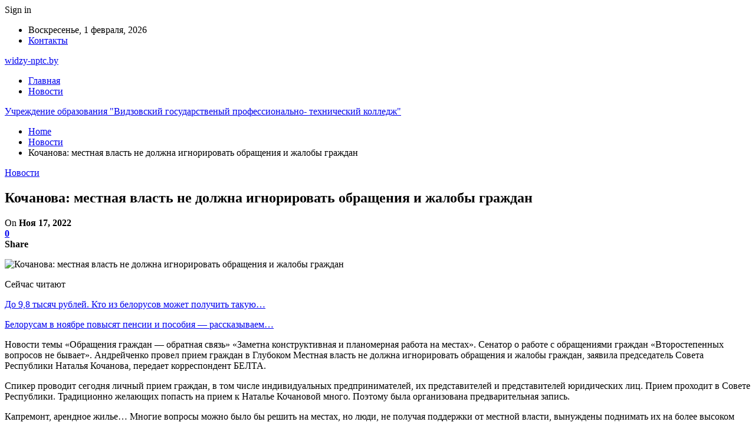

--- FILE ---
content_type: text/html; charset=UTF-8
request_url: https://widzy-nptc.by/24-novosti/kochanova-mestnaia-vlast-ne-doljna-ignorirovat-obrasheniia-i-jaloby-grajdan.html
body_size: 24909
content:
	<!DOCTYPE html>
		<!--[if IE 8]>
	<html class="ie ie8" lang="ru-RU"> <![endif]-->
	<!--[if IE 9]>
	<html class="ie ie9" lang="ru-RU"> <![endif]-->
	<!--[if gt IE 9]><!-->
<html lang="ru-RU"> <!--<![endif]-->
	<head>
				<meta charset="UTF-8">
		<meta http-equiv="X-UA-Compatible" content="IE=edge">
		<meta name="viewport" content="width=device-width, initial-scale=1.0">
		<link rel="pingback" href="https://widzy-nptc.by/xmlrpc.php"/>

		<meta name='robots' content='index, follow, max-image-preview:large, max-snippet:-1, max-video-preview:-1' />

	<!-- This site is optimized with the Yoast SEO plugin v26.2 - https://yoast.com/wordpress/plugins/seo/ -->
	<title>Кочанова: местная власть не должна игнорировать обращения и жалобы граждан</title>
	<link rel="canonical" href="https://widzy-nptc.by/24-novosti/kochanova-mestnaia-vlast-ne-doljna-ignorirovat-obrasheniia-i-jaloby-grajdan.html" />
	<meta property="og:locale" content="ru_RU" />
	<meta property="og:type" content="article" />
	<meta property="og:title" content="Кочанова: местная власть не должна игнорировать обращения и жалобы граждан" />
	<meta property="og:description" content="Сейчас читают До 9,8 тысяч рублей. Кто из белорусов может получить такую&hellip; Белорусам в ноябре повысят пенсии и пособия — рассказываем&hellip; Новости темы &#171;Обращения граждан &#8212; обратная связь&#187; &#171;Заметна конструктивная и планомерная работа на местах&#187;. Сенатор о работе с обращениями граждан &#171;Второстепенных вопросов не бывает&#187;. Андрейченко провел прием граждан в Глубоком Местная власть не должна [&hellip;]" />
	<meta property="og:url" content="https://widzy-nptc.by/24-novosti/kochanova-mestnaia-vlast-ne-doljna-ignorirovat-obrasheniia-i-jaloby-grajdan.html" />
	<meta property="og:site_name" content="Учреждение образования &quot;Видзовский государственый профессионально- технический колледж&quot;" />
	<meta property="article:published_time" content="2022-11-17T19:12:47+00:00" />
	<meta name="author" content="admin" />
	<meta name="twitter:card" content="summary_large_image" />
	<meta name="twitter:label1" content="Написано автором" />
	<meta name="twitter:data1" content="admin" />
	<script type="application/ld+json" class="yoast-schema-graph">{"@context":"https://schema.org","@graph":[{"@type":"WebPage","@id":"https://widzy-nptc.by/24-novosti/kochanova-mestnaia-vlast-ne-doljna-ignorirovat-obrasheniia-i-jaloby-grajdan.html","url":"https://widzy-nptc.by/24-novosti/kochanova-mestnaia-vlast-ne-doljna-ignorirovat-obrasheniia-i-jaloby-grajdan.html","name":"Кочанова: местная власть не должна игнорировать обращения и жалобы граждан","isPartOf":{"@id":"https://widzy-nptc.by/#website"},"datePublished":"2022-11-17T19:12:47+00:00","author":{"@id":"https://widzy-nptc.by/#/schema/person/9c43880c5743fec822a4546aefe240c0"},"breadcrumb":{"@id":"https://widzy-nptc.by/24-novosti/kochanova-mestnaia-vlast-ne-doljna-ignorirovat-obrasheniia-i-jaloby-grajdan.html#breadcrumb"},"inLanguage":"ru-RU","potentialAction":[{"@type":"ReadAction","target":["https://widzy-nptc.by/24-novosti/kochanova-mestnaia-vlast-ne-doljna-ignorirovat-obrasheniia-i-jaloby-grajdan.html"]}]},{"@type":"BreadcrumbList","@id":"https://widzy-nptc.by/24-novosti/kochanova-mestnaia-vlast-ne-doljna-ignorirovat-obrasheniia-i-jaloby-grajdan.html#breadcrumb","itemListElement":[{"@type":"ListItem","position":1,"name":"Главная страница","item":"https://widzy-nptc.by/"},{"@type":"ListItem","position":2,"name":"Кочанова: местная власть не должна игнорировать обращения и жалобы граждан"}]},{"@type":"WebSite","@id":"https://widzy-nptc.by/#website","url":"https://widzy-nptc.by/","name":"Учреждение образования &quot;Видзовский государственый профессионально- технический колледж&quot;","description":"","potentialAction":[{"@type":"SearchAction","target":{"@type":"EntryPoint","urlTemplate":"https://widzy-nptc.by/?s={search_term_string}"},"query-input":{"@type":"PropertyValueSpecification","valueRequired":true,"valueName":"search_term_string"}}],"inLanguage":"ru-RU"},{"@type":"Person","@id":"https://widzy-nptc.by/#/schema/person/9c43880c5743fec822a4546aefe240c0","name":"admin","image":{"@type":"ImageObject","inLanguage":"ru-RU","@id":"https://widzy-nptc.by/#/schema/person/image/","url":"https://secure.gravatar.com/avatar/da2b15c83765050ef09368cb1ef0dfdf787702672e673b53cf10492a178ea309?s=96&d=mm&r=g","contentUrl":"https://secure.gravatar.com/avatar/da2b15c83765050ef09368cb1ef0dfdf787702672e673b53cf10492a178ea309?s=96&d=mm&r=g","caption":"admin"},"sameAs":["https://widzy-nptc.by"],"url":"https://widzy-nptc.by/author/admin"}]}</script>
	<!-- / Yoast SEO plugin. -->


<link rel='dns-prefetch' href='//fonts.googleapis.com' />
<link rel="alternate" type="application/rss+xml" title="Учреждение образования &quot;Видзовский государственый  профессионально- технический колледж&quot; &raquo; Лента" href="https://widzy-nptc.by/feed" />
<link rel="alternate" type="application/rss+xml" title="Учреждение образования &quot;Видзовский государственый  профессионально- технический колледж&quot; &raquo; Лента комментариев" href="https://widzy-nptc.by/comments/feed" />
<link rel="alternate" type="application/rss+xml" title="Учреждение образования &quot;Видзовский государственый  профессионально- технический колледж&quot; &raquo; Лента комментариев к &laquo;Кочанова: местная власть не должна игнорировать обращения и жалобы граждан&raquo;" href="https://widzy-nptc.by/24-novosti/kochanova-mestnaia-vlast-ne-doljna-ignorirovat-obrasheniia-i-jaloby-grajdan.html/feed" />
<link rel="alternate" title="oEmbed (JSON)" type="application/json+oembed" href="https://widzy-nptc.by/wp-json/oembed/1.0/embed?url=https%3A%2F%2Fwidzy-nptc.by%2F24-novosti%2Fkochanova-mestnaia-vlast-ne-doljna-ignorirovat-obrasheniia-i-jaloby-grajdan.html" />
<link rel="alternate" title="oEmbed (XML)" type="text/xml+oembed" href="https://widzy-nptc.by/wp-json/oembed/1.0/embed?url=https%3A%2F%2Fwidzy-nptc.by%2F24-novosti%2Fkochanova-mestnaia-vlast-ne-doljna-ignorirovat-obrasheniia-i-jaloby-grajdan.html&#038;format=xml" />
<style id='wp-img-auto-sizes-contain-inline-css' type='text/css'>
img:is([sizes=auto i],[sizes^="auto," i]){contain-intrinsic-size:3000px 1500px}
/*# sourceURL=wp-img-auto-sizes-contain-inline-css */
</style>
<style id='wp-emoji-styles-inline-css' type='text/css'>

	img.wp-smiley, img.emoji {
		display: inline !important;
		border: none !important;
		box-shadow: none !important;
		height: 1em !important;
		width: 1em !important;
		margin: 0 0.07em !important;
		vertical-align: -0.1em !important;
		background: none !important;
		padding: 0 !important;
	}
/*# sourceURL=wp-emoji-styles-inline-css */
</style>
<style id='wp-block-library-inline-css' type='text/css'>
:root{--wp-block-synced-color:#7a00df;--wp-block-synced-color--rgb:122,0,223;--wp-bound-block-color:var(--wp-block-synced-color);--wp-editor-canvas-background:#ddd;--wp-admin-theme-color:#007cba;--wp-admin-theme-color--rgb:0,124,186;--wp-admin-theme-color-darker-10:#006ba1;--wp-admin-theme-color-darker-10--rgb:0,107,160.5;--wp-admin-theme-color-darker-20:#005a87;--wp-admin-theme-color-darker-20--rgb:0,90,135;--wp-admin-border-width-focus:2px}@media (min-resolution:192dpi){:root{--wp-admin-border-width-focus:1.5px}}.wp-element-button{cursor:pointer}:root .has-very-light-gray-background-color{background-color:#eee}:root .has-very-dark-gray-background-color{background-color:#313131}:root .has-very-light-gray-color{color:#eee}:root .has-very-dark-gray-color{color:#313131}:root .has-vivid-green-cyan-to-vivid-cyan-blue-gradient-background{background:linear-gradient(135deg,#00d084,#0693e3)}:root .has-purple-crush-gradient-background{background:linear-gradient(135deg,#34e2e4,#4721fb 50%,#ab1dfe)}:root .has-hazy-dawn-gradient-background{background:linear-gradient(135deg,#faaca8,#dad0ec)}:root .has-subdued-olive-gradient-background{background:linear-gradient(135deg,#fafae1,#67a671)}:root .has-atomic-cream-gradient-background{background:linear-gradient(135deg,#fdd79a,#004a59)}:root .has-nightshade-gradient-background{background:linear-gradient(135deg,#330968,#31cdcf)}:root .has-midnight-gradient-background{background:linear-gradient(135deg,#020381,#2874fc)}:root{--wp--preset--font-size--normal:16px;--wp--preset--font-size--huge:42px}.has-regular-font-size{font-size:1em}.has-larger-font-size{font-size:2.625em}.has-normal-font-size{font-size:var(--wp--preset--font-size--normal)}.has-huge-font-size{font-size:var(--wp--preset--font-size--huge)}.has-text-align-center{text-align:center}.has-text-align-left{text-align:left}.has-text-align-right{text-align:right}.has-fit-text{white-space:nowrap!important}#end-resizable-editor-section{display:none}.aligncenter{clear:both}.items-justified-left{justify-content:flex-start}.items-justified-center{justify-content:center}.items-justified-right{justify-content:flex-end}.items-justified-space-between{justify-content:space-between}.screen-reader-text{border:0;clip-path:inset(50%);height:1px;margin:-1px;overflow:hidden;padding:0;position:absolute;width:1px;word-wrap:normal!important}.screen-reader-text:focus{background-color:#ddd;clip-path:none;color:#444;display:block;font-size:1em;height:auto;left:5px;line-height:normal;padding:15px 23px 14px;text-decoration:none;top:5px;width:auto;z-index:100000}html :where(.has-border-color){border-style:solid}html :where([style*=border-top-color]){border-top-style:solid}html :where([style*=border-right-color]){border-right-style:solid}html :where([style*=border-bottom-color]){border-bottom-style:solid}html :where([style*=border-left-color]){border-left-style:solid}html :where([style*=border-width]){border-style:solid}html :where([style*=border-top-width]){border-top-style:solid}html :where([style*=border-right-width]){border-right-style:solid}html :where([style*=border-bottom-width]){border-bottom-style:solid}html :where([style*=border-left-width]){border-left-style:solid}html :where(img[class*=wp-image-]){height:auto;max-width:100%}:where(figure){margin:0 0 1em}html :where(.is-position-sticky){--wp-admin--admin-bar--position-offset:var(--wp-admin--admin-bar--height,0px)}@media screen and (max-width:600px){html :where(.is-position-sticky){--wp-admin--admin-bar--position-offset:0px}}

/*# sourceURL=wp-block-library-inline-css */
</style><style id='global-styles-inline-css' type='text/css'>
:root{--wp--preset--aspect-ratio--square: 1;--wp--preset--aspect-ratio--4-3: 4/3;--wp--preset--aspect-ratio--3-4: 3/4;--wp--preset--aspect-ratio--3-2: 3/2;--wp--preset--aspect-ratio--2-3: 2/3;--wp--preset--aspect-ratio--16-9: 16/9;--wp--preset--aspect-ratio--9-16: 9/16;--wp--preset--color--black: #000000;--wp--preset--color--cyan-bluish-gray: #abb8c3;--wp--preset--color--white: #ffffff;--wp--preset--color--pale-pink: #f78da7;--wp--preset--color--vivid-red: #cf2e2e;--wp--preset--color--luminous-vivid-orange: #ff6900;--wp--preset--color--luminous-vivid-amber: #fcb900;--wp--preset--color--light-green-cyan: #7bdcb5;--wp--preset--color--vivid-green-cyan: #00d084;--wp--preset--color--pale-cyan-blue: #8ed1fc;--wp--preset--color--vivid-cyan-blue: #0693e3;--wp--preset--color--vivid-purple: #9b51e0;--wp--preset--gradient--vivid-cyan-blue-to-vivid-purple: linear-gradient(135deg,rgb(6,147,227) 0%,rgb(155,81,224) 100%);--wp--preset--gradient--light-green-cyan-to-vivid-green-cyan: linear-gradient(135deg,rgb(122,220,180) 0%,rgb(0,208,130) 100%);--wp--preset--gradient--luminous-vivid-amber-to-luminous-vivid-orange: linear-gradient(135deg,rgb(252,185,0) 0%,rgb(255,105,0) 100%);--wp--preset--gradient--luminous-vivid-orange-to-vivid-red: linear-gradient(135deg,rgb(255,105,0) 0%,rgb(207,46,46) 100%);--wp--preset--gradient--very-light-gray-to-cyan-bluish-gray: linear-gradient(135deg,rgb(238,238,238) 0%,rgb(169,184,195) 100%);--wp--preset--gradient--cool-to-warm-spectrum: linear-gradient(135deg,rgb(74,234,220) 0%,rgb(151,120,209) 20%,rgb(207,42,186) 40%,rgb(238,44,130) 60%,rgb(251,105,98) 80%,rgb(254,248,76) 100%);--wp--preset--gradient--blush-light-purple: linear-gradient(135deg,rgb(255,206,236) 0%,rgb(152,150,240) 100%);--wp--preset--gradient--blush-bordeaux: linear-gradient(135deg,rgb(254,205,165) 0%,rgb(254,45,45) 50%,rgb(107,0,62) 100%);--wp--preset--gradient--luminous-dusk: linear-gradient(135deg,rgb(255,203,112) 0%,rgb(199,81,192) 50%,rgb(65,88,208) 100%);--wp--preset--gradient--pale-ocean: linear-gradient(135deg,rgb(255,245,203) 0%,rgb(182,227,212) 50%,rgb(51,167,181) 100%);--wp--preset--gradient--electric-grass: linear-gradient(135deg,rgb(202,248,128) 0%,rgb(113,206,126) 100%);--wp--preset--gradient--midnight: linear-gradient(135deg,rgb(2,3,129) 0%,rgb(40,116,252) 100%);--wp--preset--font-size--small: 13px;--wp--preset--font-size--medium: 20px;--wp--preset--font-size--large: 36px;--wp--preset--font-size--x-large: 42px;--wp--preset--spacing--20: 0.44rem;--wp--preset--spacing--30: 0.67rem;--wp--preset--spacing--40: 1rem;--wp--preset--spacing--50: 1.5rem;--wp--preset--spacing--60: 2.25rem;--wp--preset--spacing--70: 3.38rem;--wp--preset--spacing--80: 5.06rem;--wp--preset--shadow--natural: 6px 6px 9px rgba(0, 0, 0, 0.2);--wp--preset--shadow--deep: 12px 12px 50px rgba(0, 0, 0, 0.4);--wp--preset--shadow--sharp: 6px 6px 0px rgba(0, 0, 0, 0.2);--wp--preset--shadow--outlined: 6px 6px 0px -3px rgb(255, 255, 255), 6px 6px rgb(0, 0, 0);--wp--preset--shadow--crisp: 6px 6px 0px rgb(0, 0, 0);}:where(.is-layout-flex){gap: 0.5em;}:where(.is-layout-grid){gap: 0.5em;}body .is-layout-flex{display: flex;}.is-layout-flex{flex-wrap: wrap;align-items: center;}.is-layout-flex > :is(*, div){margin: 0;}body .is-layout-grid{display: grid;}.is-layout-grid > :is(*, div){margin: 0;}:where(.wp-block-columns.is-layout-flex){gap: 2em;}:where(.wp-block-columns.is-layout-grid){gap: 2em;}:where(.wp-block-post-template.is-layout-flex){gap: 1.25em;}:where(.wp-block-post-template.is-layout-grid){gap: 1.25em;}.has-black-color{color: var(--wp--preset--color--black) !important;}.has-cyan-bluish-gray-color{color: var(--wp--preset--color--cyan-bluish-gray) !important;}.has-white-color{color: var(--wp--preset--color--white) !important;}.has-pale-pink-color{color: var(--wp--preset--color--pale-pink) !important;}.has-vivid-red-color{color: var(--wp--preset--color--vivid-red) !important;}.has-luminous-vivid-orange-color{color: var(--wp--preset--color--luminous-vivid-orange) !important;}.has-luminous-vivid-amber-color{color: var(--wp--preset--color--luminous-vivid-amber) !important;}.has-light-green-cyan-color{color: var(--wp--preset--color--light-green-cyan) !important;}.has-vivid-green-cyan-color{color: var(--wp--preset--color--vivid-green-cyan) !important;}.has-pale-cyan-blue-color{color: var(--wp--preset--color--pale-cyan-blue) !important;}.has-vivid-cyan-blue-color{color: var(--wp--preset--color--vivid-cyan-blue) !important;}.has-vivid-purple-color{color: var(--wp--preset--color--vivid-purple) !important;}.has-black-background-color{background-color: var(--wp--preset--color--black) !important;}.has-cyan-bluish-gray-background-color{background-color: var(--wp--preset--color--cyan-bluish-gray) !important;}.has-white-background-color{background-color: var(--wp--preset--color--white) !important;}.has-pale-pink-background-color{background-color: var(--wp--preset--color--pale-pink) !important;}.has-vivid-red-background-color{background-color: var(--wp--preset--color--vivid-red) !important;}.has-luminous-vivid-orange-background-color{background-color: var(--wp--preset--color--luminous-vivid-orange) !important;}.has-luminous-vivid-amber-background-color{background-color: var(--wp--preset--color--luminous-vivid-amber) !important;}.has-light-green-cyan-background-color{background-color: var(--wp--preset--color--light-green-cyan) !important;}.has-vivid-green-cyan-background-color{background-color: var(--wp--preset--color--vivid-green-cyan) !important;}.has-pale-cyan-blue-background-color{background-color: var(--wp--preset--color--pale-cyan-blue) !important;}.has-vivid-cyan-blue-background-color{background-color: var(--wp--preset--color--vivid-cyan-blue) !important;}.has-vivid-purple-background-color{background-color: var(--wp--preset--color--vivid-purple) !important;}.has-black-border-color{border-color: var(--wp--preset--color--black) !important;}.has-cyan-bluish-gray-border-color{border-color: var(--wp--preset--color--cyan-bluish-gray) !important;}.has-white-border-color{border-color: var(--wp--preset--color--white) !important;}.has-pale-pink-border-color{border-color: var(--wp--preset--color--pale-pink) !important;}.has-vivid-red-border-color{border-color: var(--wp--preset--color--vivid-red) !important;}.has-luminous-vivid-orange-border-color{border-color: var(--wp--preset--color--luminous-vivid-orange) !important;}.has-luminous-vivid-amber-border-color{border-color: var(--wp--preset--color--luminous-vivid-amber) !important;}.has-light-green-cyan-border-color{border-color: var(--wp--preset--color--light-green-cyan) !important;}.has-vivid-green-cyan-border-color{border-color: var(--wp--preset--color--vivid-green-cyan) !important;}.has-pale-cyan-blue-border-color{border-color: var(--wp--preset--color--pale-cyan-blue) !important;}.has-vivid-cyan-blue-border-color{border-color: var(--wp--preset--color--vivid-cyan-blue) !important;}.has-vivid-purple-border-color{border-color: var(--wp--preset--color--vivid-purple) !important;}.has-vivid-cyan-blue-to-vivid-purple-gradient-background{background: var(--wp--preset--gradient--vivid-cyan-blue-to-vivid-purple) !important;}.has-light-green-cyan-to-vivid-green-cyan-gradient-background{background: var(--wp--preset--gradient--light-green-cyan-to-vivid-green-cyan) !important;}.has-luminous-vivid-amber-to-luminous-vivid-orange-gradient-background{background: var(--wp--preset--gradient--luminous-vivid-amber-to-luminous-vivid-orange) !important;}.has-luminous-vivid-orange-to-vivid-red-gradient-background{background: var(--wp--preset--gradient--luminous-vivid-orange-to-vivid-red) !important;}.has-very-light-gray-to-cyan-bluish-gray-gradient-background{background: var(--wp--preset--gradient--very-light-gray-to-cyan-bluish-gray) !important;}.has-cool-to-warm-spectrum-gradient-background{background: var(--wp--preset--gradient--cool-to-warm-spectrum) !important;}.has-blush-light-purple-gradient-background{background: var(--wp--preset--gradient--blush-light-purple) !important;}.has-blush-bordeaux-gradient-background{background: var(--wp--preset--gradient--blush-bordeaux) !important;}.has-luminous-dusk-gradient-background{background: var(--wp--preset--gradient--luminous-dusk) !important;}.has-pale-ocean-gradient-background{background: var(--wp--preset--gradient--pale-ocean) !important;}.has-electric-grass-gradient-background{background: var(--wp--preset--gradient--electric-grass) !important;}.has-midnight-gradient-background{background: var(--wp--preset--gradient--midnight) !important;}.has-small-font-size{font-size: var(--wp--preset--font-size--small) !important;}.has-medium-font-size{font-size: var(--wp--preset--font-size--medium) !important;}.has-large-font-size{font-size: var(--wp--preset--font-size--large) !important;}.has-x-large-font-size{font-size: var(--wp--preset--font-size--x-large) !important;}
/*# sourceURL=global-styles-inline-css */
</style>

<style id='classic-theme-styles-inline-css' type='text/css'>
/*! This file is auto-generated */
.wp-block-button__link{color:#fff;background-color:#32373c;border-radius:9999px;box-shadow:none;text-decoration:none;padding:calc(.667em + 2px) calc(1.333em + 2px);font-size:1.125em}.wp-block-file__button{background:#32373c;color:#fff;text-decoration:none}
/*# sourceURL=/wp-includes/css/classic-themes.min.css */
</style>
<link rel='stylesheet' id='better-framework-main-fonts-css' href='https://fonts.googleapis.com/css?family=Roboto:400,500,400italic&#038;subset=greek' type='text/css' media='all' />
<script type="text/javascript" src="https://widzy-nptc.by/wp-includes/js/jquery/jquery.min.js?ver=3.7.1" id="jquery-core-js"></script>
<script type="text/javascript" src="https://widzy-nptc.by/wp-includes/js/jquery/jquery-migrate.min.js?ver=3.4.1" id="jquery-migrate-js"></script>
<link rel="https://api.w.org/" href="https://widzy-nptc.by/wp-json/" /><link rel="alternate" title="JSON" type="application/json" href="https://widzy-nptc.by/wp-json/wp/v2/posts/606" /><link rel="EditURI" type="application/rsd+xml" title="RSD" href="https://widzy-nptc.by/xmlrpc.php?rsd" />
<meta name="generator" content="WordPress 6.9" />
<link rel='shortlink' href='https://widzy-nptc.by/?p=606' />
<script type="application/ld+json">{
    "@context": "http:\/\/schema.org\/",
    "@type": "Organization",
    "@id": "#organization",
    "url": "https:\/\/widzy-nptc.by\/",
    "name": "\u0423\u0447\u0440\u0435\u0436\u0434\u0435\u043d\u0438\u0435 \u043e\u0431\u0440\u0430\u0437\u043e\u0432\u0430\u043d\u0438\u044f &quot;\u0412\u0438\u0434\u0437\u043e\u0432\u0441\u043a\u0438\u0439 \u0433\u043e\u0441\u0443\u0434\u0430\u0440\u0441\u0442\u0432\u0435\u043d\u044b\u0439  \u043f\u0440\u043e\u0444\u0435\u0441\u0441\u0438\u043e\u043d\u0430\u043b\u044c\u043d\u043e- \u0442\u0435\u0445\u043d\u0438\u0447\u0435\u0441\u043a\u0438\u0439 \u043a\u043e\u043b\u043b\u0435\u0434\u0436&quot;",
    "description": ""
}</script>
<script type="application/ld+json">{
    "@context": "http:\/\/schema.org\/",
    "@type": "WebSite",
    "name": "\u0423\u0447\u0440\u0435\u0436\u0434\u0435\u043d\u0438\u0435 \u043e\u0431\u0440\u0430\u0437\u043e\u0432\u0430\u043d\u0438\u044f &quot;\u0412\u0438\u0434\u0437\u043e\u0432\u0441\u043a\u0438\u0439 \u0433\u043e\u0441\u0443\u0434\u0430\u0440\u0441\u0442\u0432\u0435\u043d\u044b\u0439  \u043f\u0440\u043e\u0444\u0435\u0441\u0441\u0438\u043e\u043d\u0430\u043b\u044c\u043d\u043e- \u0442\u0435\u0445\u043d\u0438\u0447\u0435\u0441\u043a\u0438\u0439 \u043a\u043e\u043b\u043b\u0435\u0434\u0436&quot;",
    "alternateName": "",
    "url": "https:\/\/widzy-nptc.by\/"
}</script>
<script type="application/ld+json">{
    "@context": "http:\/\/schema.org\/",
    "@type": "BlogPosting",
    "headline": "\u041a\u043e\u0447\u0430\u043d\u043e\u0432\u0430: \u043c\u0435\u0441\u0442\u043d\u0430\u044f \u0432\u043b\u0430\u0441\u0442\u044c \u043d\u0435 \u0434\u043e\u043b\u0436\u043d\u0430 \u0438\u0433\u043d\u043e\u0440\u0438\u0440\u043e\u0432\u0430\u0442\u044c \u043e\u0431\u0440\u0430\u0449\u0435\u043d\u0438\u044f \u0438 \u0436\u0430\u043b\u043e\u0431\u044b \u0433\u0440\u0430\u0436\u0434\u0430\u043d",
    "description": "                                                                                                                                                                                                                                                          ",
    "datePublished": "2022-11-17",
    "dateModified": "2022-11-17",
    "author": {
        "@type": "Person",
        "@id": "#person-admin",
        "name": "admin"
    },
    "interactionStatistic": [
        {
            "@type": "InteractionCounter",
            "interactionType": "http:\/\/schema.org\/CommentAction",
            "userInteractionCount": "0"
        }
    ],
    "publisher": {
        "@id": "#organization"
    },
    "mainEntityOfPage": "https:\/\/widzy-nptc.by\/24-novosti\/kochanova-mestnaia-vlast-ne-doljna-ignorirovat-obrasheniia-i-jaloby-grajdan.html"
}</script>
<link rel='stylesheet' id='bf-minifed-css-1' href='https://widzy-nptc.by/wp-content/bs-booster-cache/0ccb046ca81c288253e29fe929014b85.css' type='text/css' media='all' />
<link rel='stylesheet' id='7.7.0-1761761403' href='https://widzy-nptc.by/wp-content/bs-booster-cache/4bd08dd2e7c79f8433f85ed2185f2dcf.css' type='text/css' media='all' />
<link rel="icon" href="https://widzy-nptc.by/wp-content/uploads/2023/05/cropped-belotest-32x32.png" sizes="32x32" />
<link rel="icon" href="https://widzy-nptc.by/wp-content/uploads/2023/05/cropped-belotest-192x192.png" sizes="192x192" />
<link rel="apple-touch-icon" href="https://widzy-nptc.by/wp-content/uploads/2023/05/cropped-belotest-180x180.png" />
<meta name="msapplication-TileImage" content="https://widzy-nptc.by/wp-content/uploads/2023/05/cropped-belotest-270x270.png" />
	</head>

<body class="wp-singular post-template-default single single-post postid-606 single-format-standard wp-theme-publisher bs-theme bs-publisher bs-publisher-clean-magazine active-light-box active-top-line ltr close-rh page-layout-2-col-right full-width active-sticky-sidebar main-menu-sticky-smart single-prim-cat-3 single-cat-3  bs-ll-a" dir="ltr">
		<div class="main-wrap content-main-wrap">
			<header id="header" class="site-header header-style-2 boxed" itemscope="itemscope" itemtype="https://schema.org/WPHeader">

		<section class="topbar topbar-style-1 hidden-xs hidden-xs">
	<div class="content-wrap">
		<div class="container">
			<div class="topbar-inner clearfix">

									<div class="section-links">
													<a class="topbar-sign-in "
							   data-toggle="modal" data-target="#bsLoginModal">
								<i class="fa fa-user-circle"></i> Sign in							</a>

							<div class="modal sign-in-modal fade" id="bsLoginModal" tabindex="-1" role="dialog"
							     style="display: none">
								<div class="modal-dialog" role="document">
									<div class="modal-content">
											<span class="close-modal" data-dismiss="modal" aria-label="Close"><i
														class="fa fa-close"></i></span>
										<div class="modal-body">
											<div id="form_97326_" class="bs-shortcode bs-login-shortcode ">
		<div class="bs-login bs-type-login"  style="display:none">

					<div class="bs-login-panel bs-login-sign-panel bs-current-login-panel">
								<form name="loginform"
				      action="https://widzy-nptc.by/wp-login.php" method="post">

					
					<div class="login-header">
						<span class="login-icon fa fa-user-circle main-color"></span>
						<p>Welcome, Login to your account.</p>
					</div>
					
					<div class="login-field login-username">
						<input type="text" name="log" id="form_97326_user_login" class="input"
						       value="" size="20"
						       placeholder="Username or Email..." required/>
					</div>

					<div class="login-field login-password">
						<input type="password" name="pwd" id="form_97326_user_pass"
						       class="input"
						       value="" size="20" placeholder="Password..."
						       required/>
					</div>

					
					<div class="login-field">
						<a href="https://widzy-nptc.by/wp-login.php?action=lostpassword&redirect_to=https%3A%2F%2Fwidzy-nptc.by%2F24-novosti%2Fkochanova-mestnaia-vlast-ne-doljna-ignorirovat-obrasheniia-i-jaloby-grajdan.html"
						   class="go-reset-panel">Forget password?</a>

													<span class="login-remember">
							<input class="remember-checkbox" name="rememberme" type="checkbox"
							       id="form_97326_rememberme"
							       value="forever"  />
							<label class="remember-label">Remember me</label>
						</span>
											</div>

					
					<div class="login-field login-submit">
						<input type="submit" name="wp-submit"
						       class="button-primary login-btn"
						       value="Log In"/>
						<input type="hidden" name="redirect_to" value="https://widzy-nptc.by/24-novosti/kochanova-mestnaia-vlast-ne-doljna-ignorirovat-obrasheniia-i-jaloby-grajdan.html"/>
					</div>

									</form>
			</div>

			<div class="bs-login-panel bs-login-reset-panel">

				<span class="go-login-panel"><i
							class="fa fa-angle-left"></i> Sign in</span>

				<div class="bs-login-reset-panel-inner">
					<div class="login-header">
						<span class="login-icon fa fa-support"></span>
						<p>Recover your password.</p>
						<p>A password will be e-mailed to you.</p>
					</div>
										<form name="lostpasswordform" id="form_97326_lostpasswordform"
					      action="https://widzy-nptc.by/wp-login.php?action=lostpassword"
					      method="post">

						<div class="login-field reset-username">
							<input type="text" name="user_login" class="input" value=""
							       placeholder="Username or Email..."
							       required/>
						</div>

						
						<div class="login-field reset-submit">

							<input type="hidden" name="redirect_to" value=""/>
							<input type="submit" name="wp-submit" class="login-btn"
							       value="Send My Password"/>

						</div>
					</form>
				</div>
			</div>
			</div>
	</div>
										</div>
									</div>
								</div>
							</div>
												</div>
				
				<div class="section-menu">
						<div id="menu-top" class="menu top-menu-wrapper" role="navigation" itemscope="itemscope" itemtype="https://schema.org/SiteNavigationElement">
		<nav class="top-menu-container">

			<ul id="top-navigation" class="top-menu menu clearfix bsm-pure">
									<li id="topbar-date" class="menu-item menu-item-date">
					<span
						class="topbar-date">Воскресенье, 1 февраля, 2026</span>
					</li>
					<li id="menu-item-5024" class="menu-item menu-item-type-post_type menu-item-object-page better-anim-fade menu-item-5024"><a href="https://widzy-nptc.by/kontakty.html">Контакты</a></li>
			</ul>

		</nav>
	</div>
				</div>
			</div>
		</div>
	</div>
</section>
		<div class="header-inner">
			<div class="content-wrap">
				<div class="container">
					<div class="row">
						<div class="row-height">
							<div class="logo-col col-xs-12">
								<div class="col-inside">
									<div id="site-branding" class="site-branding">
	<p  id="site-title" class="logo h1 text-logo">
	<a href="https://widzy-nptc.by/" itemprop="url" rel="home">
		widzy-nptc.by	</a>
</p>
</div><!-- .site-branding -->
								</div>
							</div>
													</div>
					</div>
				</div>
			</div>
		</div>

		<div id="menu-main" class="menu main-menu-wrapper" role="navigation" itemscope="itemscope" itemtype="https://schema.org/SiteNavigationElement">
	<div class="main-menu-inner">
		<div class="content-wrap">
			<div class="container">

				<nav class="main-menu-container">
					<ul id="main-navigation" class="main-menu menu bsm-pure clearfix">
						<li id="menu-item-5021" class="menu-item menu-item-type-custom menu-item-object-custom menu-item-home better-anim-fade menu-item-5021"><a href="https://widzy-nptc.by/">Главная</a></li>
<li id="menu-item-5023" class="menu-item menu-item-type-custom menu-item-object-custom better-anim-fade menu-item-5023"><a href="https://widzy-nptc.by/24-novosti">Новости</a></li>
					</ul><!-- #main-navigation -->
									</nav><!-- .main-menu-container -->

			</div>
		</div>
	</div>
</div><!-- .menu -->
	</header><!-- .header -->
	<div class="rh-header clearfix dark deferred-block-exclude">
		<div class="rh-container clearfix">

			<div class="menu-container close">
				<span class="menu-handler"><span class="lines"></span></span>
			</div><!-- .menu-container -->

			<div class="logo-container rh-text-logo">
				<a href="https://widzy-nptc.by/" itemprop="url" rel="home">
					Учреждение образования &quot;Видзовский государственый  профессионально- технический колледж&quot;				</a>
			</div><!-- .logo-container -->
		</div><!-- .rh-container -->
	</div><!-- .rh-header -->
<nav role="navigation" aria-label="Breadcrumbs" class="bf-breadcrumb clearfix bc-top-style"><div class="container bf-breadcrumb-container"><ul class="bf-breadcrumb-items" itemscope itemtype="http://schema.org/BreadcrumbList"><meta name="numberOfItems" content="3" /><meta name="itemListOrder" content="Ascending" /><li itemprop="itemListElement" itemscope itemtype="http://schema.org/ListItem" class="bf-breadcrumb-item bf-breadcrumb-begin"><a itemprop="item" href="https://widzy-nptc.by" rel="home"><span itemprop="name">Home</span></a><meta itemprop="position" content="1" /></li><li itemprop="itemListElement" itemscope itemtype="http://schema.org/ListItem" class="bf-breadcrumb-item"><a itemprop="item" href="https://widzy-nptc.by/category/24-novosti" ><span itemprop="name">Новости</span></a><meta itemprop="position" content="2" /></li><li itemprop="itemListElement" itemscope itemtype="http://schema.org/ListItem" class="bf-breadcrumb-item bf-breadcrumb-end"><span itemprop="name">Кочанова: местная власть не должна игнорировать обращения и жалобы граждан</span><meta itemprop="item" content="https://widzy-nptc.by/24-novosti/kochanova-mestnaia-vlast-ne-doljna-ignorirovat-obrasheniia-i-jaloby-grajdan.html"/><meta itemprop="position" content="3" /></li></ul></div></nav><div class="content-wrap">
		<main id="content" class="content-container">

		<div class="container layout-2-col layout-2-col-1 layout-right-sidebar layout-bc-before post-template-10">

			<div class="row main-section">
										<div class="col-sm-8 content-column">
							<div class="single-container">
																<article id="post-606" class="post-606 post type-post status-publish format-standard  category-24-novosti single-post-content">
									<div class="single-featured"></div>
																		<div class="post-header-inner">
										<div class="post-header-title">
											<div class="term-badges floated"><span class="term-badge term-3"><a href="https://widzy-nptc.by/category/24-novosti">Новости</a></span></div>											<h1 class="single-post-title">
												<span class="post-title" itemprop="headline">Кочанова: местная власть не должна игнорировать обращения и жалобы граждан</span>
											</h1>
											<div class="post-meta single-post-meta">
				<span class="time"><time class="post-published updated"
			                         datetime="2022-11-17T22:12:46+03:00">On <b>Ноя 17, 2022</b></time></span>
			</div>
										</div>
									</div>
											<div class="post-share single-post-share top-share clearfix style-1">
			<div class="post-share-btn-group">
				<a href="https://widzy-nptc.by/24-novosti/kochanova-mestnaia-vlast-ne-doljna-ignorirovat-obrasheniia-i-jaloby-grajdan.html#respond" class="post-share-btn post-share-btn-comments comments" title="Leave a comment on: &ldquo;Кочанова: местная власть не должна игнорировать обращения и жалобы граждан&rdquo;"><i class="bf-icon fa fa-comments" aria-hidden="true"></i> <b class="number">0</b></a>			</div>
						<div class="share-handler-wrap ">
				<span class="share-handler post-share-btn rank-default">
					<i class="bf-icon  fa fa-share-alt"></i>						<b class="text">Share</b>
										</span>
				<span class="social-item vk"><a href="https://vkontakte.ru/share.php?url=https%3A%2F%2Fwidzy-nptc.by%2F24-novosti%2Fkochanova-mestnaia-vlast-ne-doljna-ignorirovat-obrasheniia-i-jaloby-grajdan.html" target="_blank" rel="nofollow noreferrer" class="bs-button-el" onclick="window.open(this.href, 'share-vk','left=50,top=50,width=600,height=320,toolbar=0'); return false;"><span class="icon"><i class="bf-icon fa fa-vk"></i></span></a></span><span class="social-item ok-ru"><a href="https://connect.ok.ru/offer?url=https%3A%2F%2Fwidzy-nptc.by%2F24-novosti%2Fkochanova-mestnaia-vlast-ne-doljna-ignorirovat-obrasheniia-i-jaloby-grajdan.html&title=Кочанова: местная власть не должна игнорировать обращения и жалобы граждан" target="_blank" rel="nofollow noreferrer" class="bs-button-el" onclick="window.open(this.href, 'share-ok-ru','left=50,top=50,width=600,height=320,toolbar=0'); return false;"><span class="icon"><i class="bf-icon bsfi-ok-ru"></i></span></a></span><span class="social-item facebook"><a href="https://www.facebook.com/sharer.php?u=https%3A%2F%2Fwidzy-nptc.by%2F24-novosti%2Fkochanova-mestnaia-vlast-ne-doljna-ignorirovat-obrasheniia-i-jaloby-grajdan.html" target="_blank" rel="nofollow noreferrer" class="bs-button-el" onclick="window.open(this.href, 'share-facebook','left=50,top=50,width=600,height=320,toolbar=0'); return false;"><span class="icon"><i class="bf-icon fa fa-facebook"></i></span></a></span><span class="social-item twitter"><a href="https://twitter.com/share?text=Кочанова: местная власть не должна игнорировать обращения и жалобы граждан&url=https%3A%2F%2Fwidzy-nptc.by%2F24-novosti%2Fkochanova-mestnaia-vlast-ne-doljna-ignorirovat-obrasheniia-i-jaloby-grajdan.html" target="_blank" rel="nofollow noreferrer" class="bs-button-el" onclick="window.open(this.href, 'share-twitter','left=50,top=50,width=600,height=320,toolbar=0'); return false;"><span class="icon"><i class="bf-icon fa fa-twitter"></i></span></a></span><span class="social-item whatsapp"><a href="whatsapp://send?text=Кочанова: местная власть не должна игнорировать обращения и жалобы граждан %0A%0A https%3A%2F%2Fwidzy-nptc.by%2F24-novosti%2Fkochanova-mestnaia-vlast-ne-doljna-ignorirovat-obrasheniia-i-jaloby-grajdan.html" target="_blank" rel="nofollow noreferrer" class="bs-button-el" onclick="window.open(this.href, 'share-whatsapp','left=50,top=50,width=600,height=320,toolbar=0'); return false;"><span class="icon"><i class="bf-icon fa fa-whatsapp"></i></span></a></span><span class="social-item telegram"><a href="https://telegram.me/share/url?url=https%3A%2F%2Fwidzy-nptc.by%2F24-novosti%2Fkochanova-mestnaia-vlast-ne-doljna-ignorirovat-obrasheniia-i-jaloby-grajdan.html&text=Кочанова: местная власть не должна игнорировать обращения и жалобы граждан" target="_blank" rel="nofollow noreferrer" class="bs-button-el" onclick="window.open(this.href, 'share-telegram','left=50,top=50,width=600,height=320,toolbar=0'); return false;"><span class="icon"><i class="bf-icon fa fa-send"></i></span></a></span><span class="social-item viber"><a href="viber://forward?text=Кочанова: местная власть не должна игнорировать обращения и жалобы граждан https%3A%2F%2Fwidzy-nptc.by%2F24-novosti%2Fkochanova-mestnaia-vlast-ne-doljna-ignorirovat-obrasheniia-i-jaloby-grajdan.html" target="_blank" rel="nofollow noreferrer" class="bs-button-el" onclick="window.open(this.href, 'share-viber','left=50,top=50,width=600,height=320,toolbar=0'); return false;"><span class="icon"><i class="bf-icon bsfi-viber"></i></span></a></span></div>		</div>
											<div class="entry-content clearfix single-post-content">
										<p><img title="Кочанова: местная власть не должна игнорировать обращения и жалобы граждан"  data-src="/wp-content/uploads/e3cec0bbd11f01646acb6c61a19f3c9c.jpg" alt="Кочанова: местная власть не должна игнорировать обращения и жалобы граждан" /></p>
<div class="bs-irp left bs-irp-thumbnail-1-full">

	<div class="bs-irp-heading">
		<span class="h-text heading-typo">Сейчас читают</span>
	</div>

			<div class="bs-pagination-wrapper main-term-none none ">
			<div class="listing listing-thumbnail listing-tb-1 clearfix columns-2">
		<div class="post-30775 type-post format-standard has-post-thumbnail   listing-item listing-item-thumbnail listing-item-tb-1 main-term-3">
	<div class="item-inner clearfix">
					<div class="featured featured-type-featured-image">
				<a  title="До 9,8 тысяч рублей. Кто из белорусов может получить такую выплату" data-src="https://widzy-nptc.by/wp-content/uploads/2025/11/e6d9d1a1b2c04da6606c2d54242e8327.jpg" data-bs-srcset="{&quot;baseurl&quot;:&quot;https:\/\/widzy-nptc.by\/wp-content\/uploads\/2025\/11\/&quot;,&quot;sizes&quot;:{&quot;600&quot;:&quot;e6d9d1a1b2c04da6606c2d54242e8327.jpg&quot;}}"						class="img-holder" href="https://widzy-nptc.by/24-novosti/do-98-tysiach-ryblei-kto-iz-belorysov-mojet-polychit-takyu-vyplaty.html"></a>
							</div>
		<p class="title">		<a href="https://widzy-nptc.by/24-novosti/do-98-tysiach-ryblei-kto-iz-belorysov-mojet-polychit-takyu-vyplaty.html" class="post-url post-title">
			До 9,8 тысяч рублей. Кто из белорусов может получить такую&hellip;		</a>
		</p>	</div>
	</div >
	<div class="post-30774 type-post format-standard has-post-thumbnail   listing-item listing-item-thumbnail listing-item-tb-1 main-term-3">
	<div class="item-inner clearfix">
					<div class="featured featured-type-featured-image">
				<a  title="Белорусам в ноябре повысят пенсии и пособия — рассказываем подробно, кому и на сколько" data-src="https://widzy-nptc.by/wp-content/themes/publisher/images/default-thumb/publisher-tb1.png"						class="img-holder" href="https://widzy-nptc.by/24-novosti/belorysam-v-noiabre-povysiat-pensii-i-posobiia-rasskazyvaem-podrobno-komy-i-na-skolko.html"></a>
							</div>
		<p class="title">		<a href="https://widzy-nptc.by/24-novosti/belorysam-v-noiabre-povysiat-pensii-i-posobiia-rasskazyvaem-podrobno-komy-i-na-skolko.html" class="post-url post-title">
			Белорусам в ноябре повысят пенсии и пособия — рассказываем&hellip;		</a>
		</p>	</div>
	</div >
	</div>
	
	</div></div> <p>                                                                                                                                                                                                                                                                                                                                                                                                                             Новости темы                                   &#171;Обращения граждан &#8212; обратная связь&#187;                                                                                                                                                                                                                                          &#171;Заметна конструктивная и планомерная работа на местах&#187;. Сенатор о работе с обращениями граждан                                                                                                                                                                                                                                                 &#171;Второстепенных вопросов не бывает&#187;. Андрейченко провел прием граждан в Глубоком                                                                                                                                                                                                                              Местная власть не должна игнорировать обращения и жалобы граждан, заявила председатель Совета Республики Наталья Кочанова, передает корреспондент БЕЛТА.</p>
</p>
<p>Спикер проводит сегодня личный прием граждан, в том числе индивидуальных предпринимателей, их представителей и представителей юридических лиц. Прием проходит в Совете Республики. Традиционно желающих попасть на прием к Наталье Кочановой много. Поэтому была организована предварительная запись.</p>
</p>
<p>Капремонт, арендное жилье&#8230; Многие вопросы можно было бы решить на местах, но люди, не получая поддержки от местной власти, вынуждены поднимать их на более высоком уровне.</p>
</p>
<p><img title="Кочанова: местная власть не должна игнорировать обращения и жалобы граждан"  data-src="/wp-content/uploads/ed469f4c3587ad19a26434a62f276672.jpg" alt="Кочанова: местная власть не должна игнорировать обращения и жалобы граждан" /></p>
<p>Наталья Кочанова</p>
<p>&#171;Создаете сами себе проблемы на ровном месте, &#8212; сказала Наталья Кочанова, обращаясь к присутствующим на приеме чиновникам городских администраций. &#8212; Почему не реагируете на обращения и жалобы граждан? Это говорит об очень низком профессионализме ваших работников. Если не может принять какое-либо решение администрация района &#8212; есть депутаты. И недопустимо, когда ЖКХ или администрации районов направляют людей в суды вместо того, чтобы решать проблемы&#187;.</p>
</p>
<p>Прием граждан начался сегодня в 10.00 и традиционно продолжится до последнего заявителя.</p>
</p>
<p>Так, у минчанина Николая Николаевича сосед построил самовольно гараж на границе его участка. Мужчина так обустроил водоотведение, что вся вода с кровли идет на участок заявителя.</p>
</p>
<p>Новополочанка Светлана Анатольевна подняла на приеме вопрос о вспомогательных репродуктивных технологиях для женщин старше 50 лет на платной основе. Женщина утверждает, что в сопредельных государствах подобная услуга оказывается. </p>
</p>
<p>Ольга Анатольевна приехала из Шклова и просит оказать помощь в трудоустройстве. Полтора года она проработала юристом в Могилеве, но зарплата невысокая, а еще и транспортные расходы. В Шклове женщина не может трудоустроиться, а ведь она одна воспитывает ребенка. </p>
</p>
<p>Минчанка Людмила Анатольевна в 2007 году ушла в отставку с 25-летним стажем госслужащего. Десять лет получала пенсию с учетом стажа, а затем выплаты прекратились. Заявительница попросила председателя Совета Республики разобраться в ситуации.</p>
</p>
<p>А у жительницы агрогородка Малые Нестановичи Логойского района вопрос о возобновлении движения отмененного ранее пригородного автобусного маршрута Плещеницы &#8212; Боровляны &#8212; Минск уже решился. И своей очереди заявительница дождалась, чтобы поблагодарить спикера за оказанное содействие.</p>
<p>Фото Максима Гучека</p>
</p>
<p><!--noindex--></p>
<p style="text-align: right;"><i><strong> Источник:</strong> </i><a rel="nofollow noopener" href="http://www.belta.by/society/view/kochanova-mestnaja-vlast-ne-dolzhna-ignorirovat-obraschenija-i-zhaloby-grazhdan-535294-2022/" target="_blank">www.belta.by</a></p>
<p><!--/noindex--></p> 									</div>
											<div class="post-share single-post-share bottom-share clearfix style-1">
			<div class="post-share-btn-group">
				<a href="https://widzy-nptc.by/24-novosti/kochanova-mestnaia-vlast-ne-doljna-ignorirovat-obrasheniia-i-jaloby-grajdan.html#respond" class="post-share-btn post-share-btn-comments comments" title="Leave a comment on: &ldquo;Кочанова: местная власть не должна игнорировать обращения и жалобы граждан&rdquo;"><i class="bf-icon fa fa-comments" aria-hidden="true"></i> <b class="number">0</b></a>			</div>
						<div class="share-handler-wrap ">
				<span class="share-handler post-share-btn rank-default">
					<i class="bf-icon  fa fa-share-alt"></i>						<b class="text">Share</b>
										</span>
				<span class="social-item vk has-title"><a href="https://vkontakte.ru/share.php?url=https%3A%2F%2Fwidzy-nptc.by%2F24-novosti%2Fkochanova-mestnaia-vlast-ne-doljna-ignorirovat-obrasheniia-i-jaloby-grajdan.html" target="_blank" rel="nofollow noreferrer" class="bs-button-el" onclick="window.open(this.href, 'share-vk','left=50,top=50,width=600,height=320,toolbar=0'); return false;"><span class="icon"><i class="bf-icon fa fa-vk"></i></span><span class="item-title">VK</span></a></span><span class="social-item ok-ru has-title"><a href="https://connect.ok.ru/offer?url=https%3A%2F%2Fwidzy-nptc.by%2F24-novosti%2Fkochanova-mestnaia-vlast-ne-doljna-ignorirovat-obrasheniia-i-jaloby-grajdan.html&title=Кочанова: местная власть не должна игнорировать обращения и жалобы граждан" target="_blank" rel="nofollow noreferrer" class="bs-button-el" onclick="window.open(this.href, 'share-ok-ru','left=50,top=50,width=600,height=320,toolbar=0'); return false;"><span class="icon"><i class="bf-icon bsfi-ok-ru"></i></span><span class="item-title">OK.ru</span></a></span><span class="social-item facebook has-title"><a href="https://www.facebook.com/sharer.php?u=https%3A%2F%2Fwidzy-nptc.by%2F24-novosti%2Fkochanova-mestnaia-vlast-ne-doljna-ignorirovat-obrasheniia-i-jaloby-grajdan.html" target="_blank" rel="nofollow noreferrer" class="bs-button-el" onclick="window.open(this.href, 'share-facebook','left=50,top=50,width=600,height=320,toolbar=0'); return false;"><span class="icon"><i class="bf-icon fa fa-facebook"></i></span><span class="item-title">Facebook</span></a></span><span class="social-item twitter has-title"><a href="https://twitter.com/share?text=Кочанова: местная власть не должна игнорировать обращения и жалобы граждан&url=https%3A%2F%2Fwidzy-nptc.by%2F24-novosti%2Fkochanova-mestnaia-vlast-ne-doljna-ignorirovat-obrasheniia-i-jaloby-grajdan.html" target="_blank" rel="nofollow noreferrer" class="bs-button-el" onclick="window.open(this.href, 'share-twitter','left=50,top=50,width=600,height=320,toolbar=0'); return false;"><span class="icon"><i class="bf-icon fa fa-twitter"></i></span><span class="item-title">Twitter</span></a></span><span class="social-item whatsapp has-title"><a href="whatsapp://send?text=Кочанова: местная власть не должна игнорировать обращения и жалобы граждан %0A%0A https%3A%2F%2Fwidzy-nptc.by%2F24-novosti%2Fkochanova-mestnaia-vlast-ne-doljna-ignorirovat-obrasheniia-i-jaloby-grajdan.html" target="_blank" rel="nofollow noreferrer" class="bs-button-el" onclick="window.open(this.href, 'share-whatsapp','left=50,top=50,width=600,height=320,toolbar=0'); return false;"><span class="icon"><i class="bf-icon fa fa-whatsapp"></i></span><span class="item-title">WhatsApp</span></a></span><span class="social-item telegram has-title"><a href="https://telegram.me/share/url?url=https%3A%2F%2Fwidzy-nptc.by%2F24-novosti%2Fkochanova-mestnaia-vlast-ne-doljna-ignorirovat-obrasheniia-i-jaloby-grajdan.html&text=Кочанова: местная власть не должна игнорировать обращения и жалобы граждан" target="_blank" rel="nofollow noreferrer" class="bs-button-el" onclick="window.open(this.href, 'share-telegram','left=50,top=50,width=600,height=320,toolbar=0'); return false;"><span class="icon"><i class="bf-icon fa fa-send"></i></span><span class="item-title">Telegram</span></a></span><span class="social-item viber has-title"><a href="viber://forward?text=Кочанова: местная власть не должна игнорировать обращения и жалобы граждан https%3A%2F%2Fwidzy-nptc.by%2F24-novosti%2Fkochanova-mestnaia-vlast-ne-doljna-ignorirovat-obrasheniia-i-jaloby-grajdan.html" target="_blank" rel="nofollow noreferrer" class="bs-button-el" onclick="window.open(this.href, 'share-viber','left=50,top=50,width=600,height=320,toolbar=0'); return false;"><span class="icon"><i class="bf-icon bsfi-viber"></i></span><span class="item-title">Viber</span></a></span></div>		</div>
										</article>
									<section class="next-prev-post clearfix">

					<div class="prev-post">
				<p class="pre-title heading-typo"><i
							class="fa fa-arrow-left"></i> Prev Post				</p>
				<p class="title heading-typo"><a href="https://widzy-nptc.by/24-novosti/odobren-proekt-mejpravsoglasheniia-s-rossiei-o-sotrydnichestve-pri-obrashenii-s-otrabotavshim-iadernym-toplivom.html" rel="prev">Одобрен проект межправсоглашения с Россией о сотрудничестве при обращении с отработавшим ядерным топливом</a></p>
			</div>
		
					<div class="next-post">
				<p class="pre-title heading-typo">Next Post <i
							class="fa fa-arrow-right"></i></p>
				<p class="title heading-typo"><a href="https://widzy-nptc.by/24-novosti/pervyi-respyblikanskii-forym-tryjenic-sela-otkroetsia-v-minske-18-noiabria.html" rel="next">Первый республиканский форум тружениц села откроется в Минске 18 ноября</a></p>
			</div>
		
	</section>
							</div>
							<div class="post-related">

	<div class="section-heading sh-t1 sh-s1 multi-tab">

					<a href="#relatedposts_1368277076_1" class="main-link active"
			   data-toggle="tab">
				<span
						class="h-text related-posts-heading">You might also like</span>
			</a>
			<a href="#relatedposts_1368277076_2" class="other-link" data-toggle="tab"
			   data-deferred-event="shown.bs.tab"
			   data-deferred-init="relatedposts_1368277076_2">
				<span
						class="h-text related-posts-heading">More from author</span>
			</a>
		
	</div>

		<div class="tab-content">
		<div class="tab-pane bs-tab-anim bs-tab-animated active"
		     id="relatedposts_1368277076_1">
			
					<div class="bs-pagination-wrapper main-term-none next_prev ">
			<div class="listing listing-thumbnail listing-tb-2 clearfix  scolumns-3 simple-grid include-last-mobile">
	<div  class="post-30775 type-post format-standard has-post-thumbnail   listing-item listing-item-thumbnail listing-item-tb-2 main-term-3">
<div class="item-inner clearfix">
			<div class="featured featured-type-featured-image">
						<a  title="До 9,8 тысяч рублей. Кто из белорусов может получить такую выплату" data-src="https://widzy-nptc.by/wp-content/uploads/2025/11/e6d9d1a1b2c04da6606c2d54242e8327.jpg" data-bs-srcset="{&quot;baseurl&quot;:&quot;https:\/\/widzy-nptc.by\/wp-content\/uploads\/2025\/11\/&quot;,&quot;sizes&quot;:{&quot;600&quot;:&quot;e6d9d1a1b2c04da6606c2d54242e8327.jpg&quot;}}"					class="img-holder" href="https://widzy-nptc.by/24-novosti/do-98-tysiach-ryblei-kto-iz-belorysov-mojet-polychit-takyu-vyplaty.html"></a>
					</div>
	<p class="title">	<a class="post-url" href="https://widzy-nptc.by/24-novosti/do-98-tysiach-ryblei-kto-iz-belorysov-mojet-polychit-takyu-vyplaty.html" title="До 9,8 тысяч рублей. Кто из белорусов может получить такую выплату">
			<span class="post-title">
				До 9,8 тысяч рублей. Кто из белорусов может получить такую выплату			</span>
	</a>
	</p></div>
</div >
<div  class="post-30774 type-post format-standard has-post-thumbnail   listing-item listing-item-thumbnail listing-item-tb-2 main-term-3">
<div class="item-inner clearfix">
			<div class="featured featured-type-featured-image">
						<a  title="Белорусам в ноябре повысят пенсии и пособия — рассказываем подробно, кому и на сколько" data-src="https://widzy-nptc.by/wp-content/themes/publisher/images/default-thumb/publisher-sm.png"					class="img-holder" href="https://widzy-nptc.by/24-novosti/belorysam-v-noiabre-povysiat-pensii-i-posobiia-rasskazyvaem-podrobno-komy-i-na-skolko.html"></a>
					</div>
	<p class="title">	<a class="post-url" href="https://widzy-nptc.by/24-novosti/belorysam-v-noiabre-povysiat-pensii-i-posobiia-rasskazyvaem-podrobno-komy-i-na-skolko.html" title="Белорусам в ноябре повысят пенсии и пособия — рассказываем подробно, кому и на сколько">
			<span class="post-title">
				Белорусам в ноябре повысят пенсии и пособия — рассказываем подробно, кому и на&hellip;			</span>
	</a>
	</p></div>
</div >
<div  class="post-30772 type-post format-standard has-post-thumbnail   listing-item listing-item-thumbnail listing-item-tb-2 main-term-3">
<div class="item-inner clearfix">
			<div class="featured featured-type-featured-image">
						<a  title="Двухмесячного ребенка загрызла собака бабушки и дедушки — подробности трагедии" data-src="https://widzy-nptc.by/wp-content/uploads/2025/10/a7706683c55e18c5537affe221016b6a.jpg" data-bs-srcset="{&quot;baseurl&quot;:&quot;https:\/\/widzy-nptc.by\/wp-content\/uploads\/2025\/10\/&quot;,&quot;sizes&quot;:{&quot;600&quot;:&quot;a7706683c55e18c5537affe221016b6a.jpg&quot;}}"					class="img-holder" href="https://widzy-nptc.by/24-novosti/dvyhmesiachnogo-rebenka-zagryzla-sobaka-babyshki-i-dedyshki-podrobnosti-tragedii.html"></a>
					</div>
	<p class="title">	<a class="post-url" href="https://widzy-nptc.by/24-novosti/dvyhmesiachnogo-rebenka-zagryzla-sobaka-babyshki-i-dedyshki-podrobnosti-tragedii.html" title="Двухмесячного ребенка загрызла собака бабушки и дедушки — подробности трагедии">
			<span class="post-title">
				Двухмесячного ребенка загрызла собака бабушки и дедушки — подробности трагедии			</span>
	</a>
	</p></div>
</div >
<div  class="post-30770 type-post format-standard has-post-thumbnail   listing-item listing-item-thumbnail listing-item-tb-2 main-term-3">
<div class="item-inner clearfix">
			<div class="featured featured-type-featured-image">
						<a  title="Детские пособия увеличат в Беларуси в ноябре — каким будет повышение" data-src="https://widzy-nptc.by/wp-content/uploads/2025/10/d51a4dbdea2b7c08f3d20f6b1d7e46a5.jpg" data-bs-srcset="{&quot;baseurl&quot;:&quot;https:\/\/widzy-nptc.by\/wp-content\/uploads\/2025\/10\/&quot;,&quot;sizes&quot;:{&quot;600&quot;:&quot;d51a4dbdea2b7c08f3d20f6b1d7e46a5.jpg&quot;}}"					class="img-holder" href="https://widzy-nptc.by/24-novosti/detskie-posobiia-yvelichat-v-belarysi-v-noiabre-kakim-bydet-povyshenie.html"></a>
					</div>
	<p class="title">	<a class="post-url" href="https://widzy-nptc.by/24-novosti/detskie-posobiia-yvelichat-v-belarysi-v-noiabre-kakim-bydet-povyshenie.html" title="Детские пособия увеличат в Беларуси в ноябре — каким будет повышение">
			<span class="post-title">
				Детские пособия увеличат в Беларуси в ноябре — каким будет повышение			</span>
	</a>
	</p></div>
</div >
	</div>
	
	</div><div class="bs-pagination bs-ajax-pagination next_prev main-term-none clearfix">
			<script>var bs_ajax_paginate_1604493722 = '{"query":{"paginate":"next_prev","count":4,"post_type":"post","posts_per_page":4,"post__not_in":[606],"ignore_sticky_posts":1,"post_status":["publish","private"],"category__in":[3],"_layout":{"state":"1|1|0","page":"2-col-right"}},"type":"wp_query","view":"Publisher::fetch_related_posts","current_page":1,"ajax_url":"\/wp-admin\/admin-ajax.php","remove_duplicates":"0","paginate":"next_prev","_layout":{"state":"1|1|0","page":"2-col-right"},"_bs_pagin_token":"fd69fdd","data":{"vars":{"post-ranking-offset":2}}}';</script>				<a class="btn-bs-pagination prev disabled" rel="prev" data-id="1604493722"
				   title="Previous">
					<i class="fa fa-angle-left"
					   aria-hidden="true"></i> Prev				</a>
				<a  rel="next" class="btn-bs-pagination next"
				   data-id="1604493722" title="Next">
					Next <i
							class="fa fa-angle-right" aria-hidden="true"></i>
				</a>
				</div>
		</div>

		<div class="tab-pane bs-tab-anim bs-tab-animated bs-deferred-container"
		     id="relatedposts_1368277076_2">
					<div class="bs-pagination-wrapper main-term-none next_prev ">
				<div class="bs-deferred-load-wrapper" id="bsd_relatedposts_1368277076_2">
			<script>var bs_deferred_loading_bsd_relatedposts_1368277076_2 = '{"query":{"paginate":"next_prev","count":4,"author":1,"post_type":"post","_layout":{"state":"1|1|0","page":"2-col-right"}},"type":"wp_query","view":"Publisher::fetch_other_related_posts","current_page":1,"ajax_url":"\/wp-admin\/admin-ajax.php","remove_duplicates":"0","paginate":"next_prev","_layout":{"state":"1|1|0","page":"2-col-right"},"_bs_pagin_token":"8373507","data":{"vars":{"post-ranking-offset":2}}}';</script>
		</div>
		
	</div>		</div>
	</div>
</div>
<section id="comments-template-606" class="comments-template">
	
	
		<div id="respond" class="comment-respond">
		<p id="reply-title" class="comment-reply-title"><div class="section-heading sh-t1 sh-s1" ><span class="h-text">Leave A Reply</span></div> <small><a rel="nofollow" id="cancel-comment-reply-link" href="/24-novosti/kochanova-mestnaia-vlast-ne-doljna-ignorirovat-obrasheniia-i-jaloby-grajdan.html#respond" style="display:none;">Cancel Reply</a></small></p><form action="https://widzy-nptc.by/wp-comments-post.php" method="post" id="commentform" class="comment-form"><div class="note-before"><p>Your email address will not be published.</p>
</div><p class="comment-wrap"><textarea name="comment" class="comment" id="comment" cols="45" rows="10" aria-required="true" placeholder="Your Comment"></textarea></p><p class="author-wrap"><input name="author" class="author" id="author" type="text" value="" size="45"  aria-required="true" placeholder="Your Name *" /></p>
<p class="email-wrap"><input name="email" class="email" id="email" type="text" value="" size="45"  aria-required="true" placeholder="Your Email *" /></p>
<p class="url-wrap"><input name="url" class="url" id="url" type="text" value="" size="45" placeholder="Your Website" /></p>
<p class="comment-form-cookies-consent"><input id="wp-comment-cookies-consent" name="wp-comment-cookies-consent" type="checkbox" value="yes" /><label for="wp-comment-cookies-consent">Save my name, email, and website in this browser for the next time I comment.</label></p>
<p class="form-submit"><input name="submit" type="submit" id="comment-submit" class="comment-submit" value="Post Comment" /> <input type='hidden' name='comment_post_ID' value='606' id='comment_post_ID' />
<input type='hidden' name='comment_parent' id='comment_parent' value='0' />
</p></form>	</div><!-- #respond -->
	</section>
						</div><!-- .content-column -->
												<div class="col-sm-4 sidebar-column sidebar-column-primary">
							<aside id="sidebar-primary-sidebar" class="sidebar" role="complementary" aria-label="Primary Sidebar Sidebar" itemscope="itemscope" itemtype="https://schema.org/WPSideBar">
	<div id="search-2" class=" h-ni w-nt primary-sidebar-widget widget widget_search"><form role="search" method="get" class="search-form clearfix" action="https://widzy-nptc.by">
	<input type="search" class="search-field"
	       placeholder="Search..."
	       value="" name="s"
	       title="Search for:"
	       autocomplete="off">
	<input type="submit" class="search-submit" value="Search">
</form><!-- .search-form -->
</div><div id="bs-thumbnail-listing-1-2" class=" h-ni w-t primary-sidebar-widget widget widget_bs-thumbnail-listing-1"><div class=" bs-listing bs-listing-listing-thumbnail-1 bs-listing-single-tab pagination-animate">		<p class="section-heading sh-t1 sh-s1 main-term-none">

		
							<span class="h-text main-term-none main-link">
						 Интересное					</span>
			
		
		</p>
				<div class="bs-pagination-wrapper main-term-none next_prev bs-slider-first-item">
			<div class="listing listing-thumbnail listing-tb-1 clearfix columns-1">
		<div class="post-30775 type-post format-standard has-post-thumbnail   listing-item listing-item-thumbnail listing-item-tb-1 main-term-3">
	<div class="item-inner clearfix">
					<div class="featured featured-type-featured-image">
				<a  title="До 9,8 тысяч рублей. Кто из белорусов может получить такую выплату" data-src="https://widzy-nptc.by/wp-content/uploads/2025/11/e6d9d1a1b2c04da6606c2d54242e8327.jpg" data-bs-srcset="{&quot;baseurl&quot;:&quot;https:\/\/widzy-nptc.by\/wp-content\/uploads\/2025\/11\/&quot;,&quot;sizes&quot;:{&quot;600&quot;:&quot;e6d9d1a1b2c04da6606c2d54242e8327.jpg&quot;}}"						class="img-holder" href="https://widzy-nptc.by/24-novosti/do-98-tysiach-ryblei-kto-iz-belorysov-mojet-polychit-takyu-vyplaty.html"></a>
							</div>
		<p class="title">		<a href="https://widzy-nptc.by/24-novosti/do-98-tysiach-ryblei-kto-iz-belorysov-mojet-polychit-takyu-vyplaty.html" class="post-url post-title">
			До 9,8 тысяч рублей. Кто из белорусов может получить такую&hellip;		</a>
		</p>	</div>
	</div >
	<div class="post-30774 type-post format-standard has-post-thumbnail   listing-item listing-item-thumbnail listing-item-tb-1 main-term-3">
	<div class="item-inner clearfix">
					<div class="featured featured-type-featured-image">
				<a  title="Белорусам в ноябре повысят пенсии и пособия — рассказываем подробно, кому и на сколько" data-src="https://widzy-nptc.by/wp-content/themes/publisher/images/default-thumb/publisher-tb1.png"						class="img-holder" href="https://widzy-nptc.by/24-novosti/belorysam-v-noiabre-povysiat-pensii-i-posobiia-rasskazyvaem-podrobno-komy-i-na-skolko.html"></a>
							</div>
		<p class="title">		<a href="https://widzy-nptc.by/24-novosti/belorysam-v-noiabre-povysiat-pensii-i-posobiia-rasskazyvaem-podrobno-komy-i-na-skolko.html" class="post-url post-title">
			Белорусам в ноябре повысят пенсии и пособия — рассказываем&hellip;		</a>
		</p>	</div>
	</div >
	<div class="post-30772 type-post format-standard has-post-thumbnail   listing-item listing-item-thumbnail listing-item-tb-1 main-term-3">
	<div class="item-inner clearfix">
					<div class="featured featured-type-featured-image">
				<a  title="Двухмесячного ребенка загрызла собака бабушки и дедушки — подробности трагедии" data-src="https://widzy-nptc.by/wp-content/uploads/2025/10/a7706683c55e18c5537affe221016b6a.jpg" data-bs-srcset="{&quot;baseurl&quot;:&quot;https:\/\/widzy-nptc.by\/wp-content\/uploads\/2025\/10\/&quot;,&quot;sizes&quot;:{&quot;600&quot;:&quot;a7706683c55e18c5537affe221016b6a.jpg&quot;}}"						class="img-holder" href="https://widzy-nptc.by/24-novosti/dvyhmesiachnogo-rebenka-zagryzla-sobaka-babyshki-i-dedyshki-podrobnosti-tragedii.html"></a>
							</div>
		<p class="title">		<a href="https://widzy-nptc.by/24-novosti/dvyhmesiachnogo-rebenka-zagryzla-sobaka-babyshki-i-dedyshki-podrobnosti-tragedii.html" class="post-url post-title">
			Двухмесячного ребенка загрызла собака бабушки и дедушки —&hellip;		</a>
		</p>	</div>
	</div >
	<div class="post-30770 type-post format-standard has-post-thumbnail   listing-item listing-item-thumbnail listing-item-tb-1 main-term-3">
	<div class="item-inner clearfix">
					<div class="featured featured-type-featured-image">
				<a  title="Детские пособия увеличат в Беларуси в ноябре — каким будет повышение" data-src="https://widzy-nptc.by/wp-content/uploads/2025/10/d51a4dbdea2b7c08f3d20f6b1d7e46a5.jpg" data-bs-srcset="{&quot;baseurl&quot;:&quot;https:\/\/widzy-nptc.by\/wp-content\/uploads\/2025\/10\/&quot;,&quot;sizes&quot;:{&quot;600&quot;:&quot;d51a4dbdea2b7c08f3d20f6b1d7e46a5.jpg&quot;}}"						class="img-holder" href="https://widzy-nptc.by/24-novosti/detskie-posobiia-yvelichat-v-belarysi-v-noiabre-kakim-bydet-povyshenie.html"></a>
							</div>
		<p class="title">		<a href="https://widzy-nptc.by/24-novosti/detskie-posobiia-yvelichat-v-belarysi-v-noiabre-kakim-bydet-povyshenie.html" class="post-url post-title">
			Детские пособия увеличат в Беларуси в ноябре — каким будет&hellip;		</a>
		</p>	</div>
	</div >
	</div>
	
	</div><div class="bs-pagination bs-ajax-pagination next_prev main-term-none clearfix">
			<script>var bs_ajax_paginate_71268526 = '{"query":{"category":"","tag":"","taxonomy":"","post_ids":"","post_type":"","count":"4","order_by":"date","order":"DESC","time_filter":"","offset":"","style":"listing-thumbnail-1","cats-tags-condition":"and","cats-condition":"in","tags-condition":"in","featured_image":"0","ignore_sticky_posts":"1","author_ids":"","disable_duplicate":"0","ad-active":0,"paginate":"next_prev","pagination-show-label":"1","columns":1,"listing-settings":{"thumbnail-type":"featured-image","title-limit":"60","subtitle":"0","subtitle-limit":"0","subtitle-location":"before-meta","show-ranking":"0","meta":{"show":"0","author":"1","date":"1","date-format":"standard","view":"1","share":"1","comment":"1","review":"1"}},"override-listing-settings":"0","_layout":{"state":"1|1|0","page":"2-col-right"}},"type":"bs_post_listing","view":"Publisher_Thumbnail_Listing_1_Shortcode","current_page":1,"ajax_url":"\/wp-admin\/admin-ajax.php","remove_duplicates":"0","paginate":"next_prev","pagination-show-label":"1","override-listing-settings":"0","listing-settings":{"thumbnail-type":"featured-image","title-limit":"60","subtitle":"0","subtitle-limit":"0","subtitle-location":"before-meta","show-ranking":"0","meta":{"show":"0","author":"1","date":"1","date-format":"standard","view":"1","share":"1","comment":"1","review":"1"}},"columns":1,"ad-active":false,"_layout":{"state":"1|1|0","page":"2-col-right"},"_bs_pagin_token":"6bb5cf3","data":{"vars":{"post-ranking-offset":4}}}';</script>				<a class="btn-bs-pagination prev disabled" rel="prev" data-id="71268526"
				   title="Previous">
					<i class="fa fa-angle-left"
					   aria-hidden="true"></i> Prev				</a>
				<a  rel="next" class="btn-bs-pagination next"
				   data-id="71268526" title="Next">
					Next <i
							class="fa fa-angle-right" aria-hidden="true"></i>
				</a>
								<span class="bs-pagination-label label-light">1 of 899</span>
			</div></div></div><div id="nav_menu-2" class=" h-ni w-nt primary-sidebar-widget widget widget_nav_menu"><div class="menu-menyu-sajdbara-container"><ul id="menu-menyu-sajdbara" class="menu"><li id="menu-item-5682" class="menu-item menu-item-type-post_type menu-item-object-post menu-item-5682"><a href="https://widzy-nptc.by/24-novosti/istoriya-gorda-vidzy.html">История горда Видзы</a></li>
<li id="menu-item-5683" class="menu-item menu-item-type-post_type menu-item-object-page menu-item-5683"><a href="https://widzy-nptc.by/muzej-vytoki.html">Музей «Вытоки»</a></li>
</ul></div></div>
		<div id="recent-posts-2" class=" h-ni w-nt primary-sidebar-widget widget widget_recent_entries">
		<div class="section-heading sh-t1 sh-s1"><span class="h-text">Свежие записи</span></div>
		<ul>
											<li>
					<a href="https://widzy-nptc.by/24-novosti/do-98-tysiach-ryblei-kto-iz-belorysov-mojet-polychit-takyu-vyplaty.html">До 9,8 тысяч рублей. Кто из белорусов может получить такую выплату</a>
									</li>
											<li>
					<a href="https://widzy-nptc.by/24-novosti/belorysam-v-noiabre-povysiat-pensii-i-posobiia-rasskazyvaem-podrobno-komy-i-na-skolko.html">Белорусам в ноябре повысят пенсии и пособия — рассказываем подробно, кому и на сколько</a>
									</li>
											<li>
					<a href="https://widzy-nptc.by/24-novosti/dvyhmesiachnogo-rebenka-zagryzla-sobaka-babyshki-i-dedyshki-podrobnosti-tragedii.html">Двухмесячного ребенка загрызла собака бабушки и дедушки — подробности трагедии</a>
									</li>
											<li>
					<a href="https://widzy-nptc.by/24-novosti/detskie-posobiia-yvelichat-v-belarysi-v-noiabre-kakim-bydet-povyshenie.html">Детские пособия увеличат в Беларуси в ноябре — каким будет повышение</a>
									</li>
											<li>
					<a href="https://widzy-nptc.by/24-novosti/v-belarysi-stanyt-bolshe-nekotorye-pensii-i-nadbavki-k-nim.html">В Беларуси станут больше некоторые пенсии и надбавки к ним</a>
									</li>
					</ul>

		</div><div id="text-2" class=" h-ni w-nt primary-sidebar-widget widget widget_text">			<div class="textwidget"><p><strong><a href="https://widzy-nptc.by/24-novosti/innovaczii-v-mediczine-germanii-nauchnye-otkrytiya-v-biologii-i-peredovye-tehnologii.html">Инновации в медицине Германии</a></strong></p>
<p><strong><a href="https://widzy-nptc.by/24-novosti/izgotovlenie-klyuchej-v-masterskoj-iskusstvo-tochnost-i-bezopasnost.html">Изготовление ключей в мастерской – искусство, точность и безопасность</a></strong></p>
</div>
		</div><div id="tag_cloud-2" class=" h-ni w-nt primary-sidebar-widget widget widget_tag_cloud"><div class="section-heading sh-t1 sh-s1"><span class="h-text">Метки</span></div><div class="tagcloud"><a href="https://widzy-nptc.by/tag/blizko" class="tag-cloud-link tag-link-165 tag-link-position-1" style="font-size: 10.524590163934pt;" aria-label="#blizko (38 элементов)">#blizko</a>
<a href="https://widzy-nptc.by/tag/tochka" class="tag-cloud-link tag-link-91 tag-link-position-2" style="font-size: 14.426229508197pt;" aria-label="#tochka (124 элемента)">#tochka</a>
<a href="https://widzy-nptc.by/tag/avto" class="tag-cloud-link tag-link-89 tag-link-position-3" style="font-size: 11.595628415301pt;" aria-label="#авто (53 элемента)">#авто</a>
<a href="https://widzy-nptc.by/tag/bank" class="tag-cloud-link tag-link-81 tag-link-position-4" style="font-size: 9.6830601092896pt;" aria-label="#банк (29 элементов)">#банк</a>
<a href="https://widzy-nptc.by/tag/belarus" class="tag-cloud-link tag-link-69 tag-link-position-5" style="font-size: 22pt;" aria-label="#беларусь (1&nbsp;237 элементов)">#беларусь</a>
<a href="https://widzy-nptc.by/tag/biznes" class="tag-cloud-link tag-link-77 tag-link-position-6" style="font-size: 9.3005464480874pt;" aria-label="#бизнес (26 элементов)">#бизнес</a>
<a href="https://widzy-nptc.by/tag/bogatstvo" class="tag-cloud-link tag-link-72 tag-link-position-7" style="font-size: 9.0710382513661pt;" aria-label="#богатство (24 элемента)">#богатство</a>
<a href="https://widzy-nptc.by/tag/brest" class="tag-cloud-link tag-link-130 tag-link-position-8" style="font-size: 9.0710382513661pt;" aria-label="#брест (24 элемента)">#брест</a>
<a href="https://widzy-nptc.by/tag/brestskaya_oblast" class="tag-cloud-link tag-link-97 tag-link-position-9" style="font-size: 8.6120218579235pt;" aria-label="#брестская_область (21 элемент)">#брестская_область</a>
<a href="https://widzy-nptc.by/tag/vakansiya" class="tag-cloud-link tag-link-286 tag-link-position-10" style="font-size: 8.7650273224044pt;" aria-label="#вакансия (22 элемента)">#вакансия</a>
<a href="https://widzy-nptc.by/tag/germaniya" class="tag-cloud-link tag-link-154 tag-link-position-11" style="font-size: 13.125683060109pt;" aria-label="#германия (84 элемента)">#германия</a>
<a href="https://widzy-nptc.by/tag/gibel" class="tag-cloud-link tag-link-181 tag-link-position-12" style="font-size: 12.054644808743pt;" aria-label="#гибель (60 элементов)">#гибель</a>
<a href="https://widzy-nptc.by/tag/dalnobojshhik" class="tag-cloud-link tag-link-159 tag-link-position-13" style="font-size: 10.907103825137pt;" aria-label="#дальнобойщик (43 элемента)">#дальнобойщик</a>
<a href="https://widzy-nptc.by/tag/denga" class="tag-cloud-link tag-link-76 tag-link-position-14" style="font-size: 10.448087431694pt;" aria-label="#деньга (37 элементов)">#деньга</a>
<a href="https://widzy-nptc.by/tag/deti" class="tag-cloud-link tag-link-99 tag-link-position-15" style="font-size: 10.448087431694pt;" aria-label="#дети (37 элементов)">#дети</a>
<a href="https://widzy-nptc.by/tag/zhivotnoe" class="tag-cloud-link tag-link-121 tag-link-position-16" style="font-size: 9.6830601092896pt;" aria-label="#животное (29 элементов)">#животное</a>
<a href="https://widzy-nptc.by/tag/zarplata" class="tag-cloud-link tag-link-84 tag-link-position-17" style="font-size: 16.415300546448pt;" aria-label="#зарплата (227 элементов)">#зарплата</a>
<a href="https://widzy-nptc.by/tag/ip" class="tag-cloud-link tag-link-78 tag-link-position-18" style="font-size: 8.7650273224044pt;" aria-label="#ип (22 элемента)">#ип</a>
<a href="https://widzy-nptc.by/tag/italiya" class="tag-cloud-link tag-link-196 tag-link-position-19" style="font-size: 8.6120218579235pt;" aria-label="#италия (21 элемент)">#италия</a>
<a href="https://widzy-nptc.by/tag/kommunalka" class="tag-cloud-link tag-link-175 tag-link-position-20" style="font-size: 8.4590163934426pt;" aria-label="#коммуналка (20 элементов)">#коммуналка</a>
<a href="https://widzy-nptc.by/tag/kredit" class="tag-cloud-link tag-link-71 tag-link-position-21" style="font-size: 11.595628415301pt;" aria-label="#кредит (53 элемента)">#кредит</a>
<a href="https://widzy-nptc.by/tag/kurs_valyut" class="tag-cloud-link tag-link-70 tag-link-position-22" style="font-size: 11.136612021858pt;" aria-label="#курс_валют (46 элементов)">#курс_валют</a>
<a href="https://widzy-nptc.by/tag/litva" class="tag-cloud-link tag-link-139 tag-link-position-23" style="font-size: 8.9180327868852pt;" aria-label="#литва (23 элемента)">#литва</a>
<a href="https://widzy-nptc.by/tag/mediczina" class="tag-cloud-link tag-link-190 tag-link-position-24" style="font-size: 9.0710382513661pt;" aria-label="#медицина (24 элемента)">#медицина</a>
<a href="https://widzy-nptc.by/tag/nalog" class="tag-cloud-link tag-link-85 tag-link-position-25" style="font-size: 13.20218579235pt;" aria-label="#налог (87 элементов)">#налог</a>
<a href="https://widzy-nptc.by/tag/nedvizhimost" class="tag-cloud-link tag-link-131 tag-link-position-26" style="font-size: 11.213114754098pt;" aria-label="#недвижимость (47 элементов)">#недвижимость</a>
<a href="https://widzy-nptc.by/tag/pensiya" class="tag-cloud-link tag-link-218 tag-link-position-27" style="font-size: 12.054644808743pt;" aria-label="#пенсия (61 элемент)">#пенсия</a>
<a href="https://widzy-nptc.by/tag/podorozhanie" class="tag-cloud-link tag-link-144 tag-link-position-28" style="font-size: 12.054644808743pt;" aria-label="#подорожание (60 элементов)">#подорожание</a>
<a href="https://widzy-nptc.by/tag/policziya" class="tag-cloud-link tag-link-80 tag-link-position-29" style="font-size: 9.4535519125683pt;" aria-label="#полиция (27 элементов)">#полиция</a>
<a href="https://widzy-nptc.by/tag/polsha" class="tag-cloud-link tag-link-74 tag-link-position-30" style="font-size: 14.349726775956pt;" aria-label="#польша (123 элемента)">#польша</a>
<a href="https://widzy-nptc.by/tag/posobie" class="tag-cloud-link tag-link-83 tag-link-position-31" style="font-size: 9.7595628415301pt;" aria-label="#пособие (30 элементов)">#пособие</a>
<a href="https://widzy-nptc.by/tag/puteshestvie" class="tag-cloud-link tag-link-101 tag-link-position-32" style="font-size: 9.9125683060109pt;" aria-label="#путешествие (31 элемент)">#путешествие</a>
<a href="https://widzy-nptc.by/tag/pyanyj" class="tag-cloud-link tag-link-240 tag-link-position-33" style="font-size: 8.1530054644809pt;" aria-label="#пьяный (18 элементов)">#пьяный</a>
<a href="https://widzy-nptc.by/tag/rabota" class="tag-cloud-link tag-link-87 tag-link-position-34" style="font-size: 12.131147540984pt;" aria-label="#работа (62 элемента)">#работа</a>
<a href="https://widzy-nptc.by/tag/rejting" class="tag-cloud-link tag-link-105 tag-link-position-35" style="font-size: 8pt;" aria-label="#рейтинг (17 элементов)">#рейтинг</a>
<a href="https://widzy-nptc.by/tag/rossiya" class="tag-cloud-link tag-link-107 tag-link-position-36" style="font-size: 14.426229508197pt;" aria-label="#россия (125 элементов)">#россия</a>
<a href="https://widzy-nptc.by/tag/sigareta" class="tag-cloud-link tag-link-108 tag-link-position-37" style="font-size: 10.754098360656pt;" aria-label="#сигарета (41 элемент)">#сигарета</a>
<a href="https://widzy-nptc.by/tag/ssha" class="tag-cloud-link tag-link-113 tag-link-position-38" style="font-size: 10.907103825137pt;" aria-label="#сша (43 элемента)">#сша</a>
<a href="https://widzy-nptc.by/tag/telefon" class="tag-cloud-link tag-link-135 tag-link-position-39" style="font-size: 8.6120218579235pt;" aria-label="#телефон (21 элемент)">#телефон</a>
<a href="https://widzy-nptc.by/tag/toplivo" class="tag-cloud-link tag-link-73 tag-link-position-40" style="font-size: 9.9125683060109pt;" aria-label="#топливо (31 элемент)">#топливо</a>
<a href="https://widzy-nptc.by/tag/umer" class="tag-cloud-link tag-link-304 tag-link-position-41" style="font-size: 9.9125683060109pt;" aria-label="#умер (31 элемент)">#умер</a>
<a href="https://widzy-nptc.by/tag/francziya" class="tag-cloud-link tag-link-283 tag-link-position-42" style="font-size: 8.1530054644809pt;" aria-label="#франция (18 элементов)">#франция</a>
<a href="https://widzy-nptc.by/tag/czena" class="tag-cloud-link tag-link-112 tag-link-position-43" style="font-size: 9.3005464480874pt;" aria-label="#цена (26 элементов)">#цена</a>
<a href="https://widzy-nptc.by/tag/%d0%b1%d0%b5%d0%bb%d0%b0%d1%80%d1%83%d1%81%d1%8c" class="tag-cloud-link tag-link-19 tag-link-position-44" style="font-size: 8.7650273224044pt;" aria-label="Беларусь (22 элемента)">Беларусь</a>
<a href="https://widzy-nptc.by/tag/kitaj" class="tag-cloud-link tag-link-63 tag-link-position-45" style="font-size: 10.524590163934pt;" aria-label="Китай (38 элементов)">Китай</a></div>
</div></aside>
						</div><!-- .primary-sidebar-column -->
									</div><!-- .main-section -->
		</div><!-- .layout-2-col -->

	</main><!-- main -->

	</div><!-- .content-wrap -->
	<footer id="site-footer" class="site-footer full-width">
				<div class="copy-footer">
			<div class="content-wrap">
				<div class="container">
										<div class="row footer-copy-row">
						<div class="copy-1 col-lg-6 col-md-6 col-sm-6 col-xs-12">
							© 2026 - Учреждение образования &quot;Видзовский государственый  профессионально- технический колледж&quot;. Все права защищены.<br /> Любое копирование материалов с нашего ресурса разрешается только с обратной активной ссылкой на страницу статьи. 						</div>
						<div class="copy-2 col-lg-6 col-md-6 col-sm-6 col-xs-12">
							Все материалы опубликованные на сайте взяты с открытых источников и других порталов интернета, все права на авторство принадлежат их законным владельцам.						</div>
					</div>
				</div>
			</div>
		</div>
	</footer><!-- .footer -->
		</div><!-- .main-wrap -->
			<span class="back-top"><i class="fa fa-arrow-up"></i></span>

<script type="speculationrules">
{"prefetch":[{"source":"document","where":{"and":[{"href_matches":"/*"},{"not":{"href_matches":["/wp-*.php","/wp-admin/*","/wp-content/uploads/*","/wp-content/*","/wp-content/plugins/*","/wp-content/themes/publisher/*","/*\\?(.+)"]}},{"not":{"selector_matches":"a[rel~=\"nofollow\"]"}},{"not":{"selector_matches":".no-prefetch, .no-prefetch a"}}]},"eagerness":"conservative"}]}
</script>
<!-- Yandex.Metrika counter -->
<script type="text/javascript" >
   (function(m,e,t,r,i,k,a){m[i]=m[i]||function(){(m[i].a=m[i].a||[]).push(arguments)};
   m[i].l=1*new Date();
   for (var j = 0; j < document.scripts.length; j++) {if (document.scripts[j].src === r) { return; }}
   k=e.createElement(t),a=e.getElementsByTagName(t)[0],k.async=1,k.src=r,a.parentNode.insertBefore(k,a)})
   (window, document, "script", "https://mc.yandex.ru/metrika/tag.js", "ym");

   ym(91093316, "init", {
        clickmap:true,
        trackLinks:true,
        accurateTrackBounce:true,
        webvisor:true,
        ecommerce:"dataLayer"
   });
</script>
<noscript><div><img src="https://mc.yandex.ru/watch/91093316" style="position:absolute; left:-9999px;" alt="" /></div></noscript>
<!-- /Yandex.Metrika counter --><script type="text/javascript" id="publisher-theme-pagination-js-extra">
/* <![CDATA[ */
var bs_pagination_loc = {"loading":"\u003Cdiv class=\"bs-loading\"\u003E\u003Cdiv\u003E\u003C/div\u003E\u003Cdiv\u003E\u003C/div\u003E\u003Cdiv\u003E\u003C/div\u003E\u003Cdiv\u003E\u003C/div\u003E\u003Cdiv\u003E\u003C/div\u003E\u003Cdiv\u003E\u003C/div\u003E\u003Cdiv\u003E\u003C/div\u003E\u003Cdiv\u003E\u003C/div\u003E\u003Cdiv\u003E\u003C/div\u003E\u003C/div\u003E"};
//# sourceURL=publisher-theme-pagination-js-extra
/* ]]> */
</script>
<script type="text/javascript" id="publisher-js-extra">
/* <![CDATA[ */
var publisher_theme_global_loc = {"page":{"boxed":"full-width"},"header":{"style":"style-2","boxed":"boxed"},"ajax_url":"https://widzy-nptc.by/wp-admin/admin-ajax.php","loading":"\u003Cdiv class=\"bs-loading\"\u003E\u003Cdiv\u003E\u003C/div\u003E\u003Cdiv\u003E\u003C/div\u003E\u003Cdiv\u003E\u003C/div\u003E\u003Cdiv\u003E\u003C/div\u003E\u003Cdiv\u003E\u003C/div\u003E\u003Cdiv\u003E\u003C/div\u003E\u003Cdiv\u003E\u003C/div\u003E\u003Cdiv\u003E\u003C/div\u003E\u003Cdiv\u003E\u003C/div\u003E\u003C/div\u003E","translations":{"tabs_all":"All","tabs_more":"More","lightbox_expand":"Expand the image","lightbox_close":"Close"},"lightbox":{"not_classes":""},"main_menu":{"more_menu":"enable"},"top_menu":{"more_menu":"enable"},"skyscraper":{"sticky_gap":30,"sticky":false,"position":""},"share":{"more":true},"refresh_googletagads":"1","notification":{"subscribe_msg":"By clicking the subscribe button you will never miss the new articles!","subscribed_msg":"You're subscribed to notifications","subscribe_btn":"Subscribe","subscribed_btn":"Unsubscribe"}};
var publisher_theme_ajax_search_loc = {"ajax_url":"https://widzy-nptc.by/wp-admin/admin-ajax.php","previewMarkup":"\u003Cdiv class=\"ajax-search-results-wrapper ajax-search-no-product ajax-search-fullwidth\"\u003E\n\t\u003Cdiv class=\"ajax-search-results\"\u003E\n\t\t\u003Cdiv class=\"ajax-ajax-posts-list\"\u003E\n\t\t\t\u003Cdiv class=\"clean-title heading-typo\"\u003E\n\t\t\t\t\u003Cspan\u003EPosts\u003C/span\u003E\n\t\t\t\u003C/div\u003E\n\t\t\t\u003Cdiv class=\"posts-lists\" data-section-name=\"posts\"\u003E\u003C/div\u003E\n\t\t\u003C/div\u003E\n\t\t\u003Cdiv class=\"ajax-taxonomy-list\"\u003E\n\t\t\t\u003Cdiv class=\"ajax-categories-columns\"\u003E\n\t\t\t\t\u003Cdiv class=\"clean-title heading-typo\"\u003E\n\t\t\t\t\t\u003Cspan\u003ECategories\u003C/span\u003E\n\t\t\t\t\u003C/div\u003E\n\t\t\t\t\u003Cdiv class=\"posts-lists\" data-section-name=\"categories\"\u003E\u003C/div\u003E\n\t\t\t\u003C/div\u003E\n\t\t\t\u003Cdiv class=\"ajax-tags-columns\"\u003E\n\t\t\t\t\u003Cdiv class=\"clean-title heading-typo\"\u003E\n\t\t\t\t\t\u003Cspan\u003ETags\u003C/span\u003E\n\t\t\t\t\u003C/div\u003E\n\t\t\t\t\u003Cdiv class=\"posts-lists\" data-section-name=\"tags\"\u003E\u003C/div\u003E\n\t\t\t\u003C/div\u003E\n\t\t\u003C/div\u003E\n\t\u003C/div\u003E\n\u003C/div\u003E","full_width":"1"};
//# sourceURL=publisher-js-extra
/* ]]> */
</script>
		<div class="rh-cover noscroll gr-5" >
			<span class="rh-close"></span>
			<div class="rh-panel rh-pm">
				<div class="rh-p-h">
											<span class="user-login">
													<span class="user-avatar user-avatar-icon"><i class="fa fa-user-circle"></i></span>
							Sign in						</span>				</div>

				<div class="rh-p-b">
										<div class="rh-c-m clearfix"></div>

											<form role="search" method="get" class="search-form" action="https://widzy-nptc.by">
							<input type="search" class="search-field"
							       placeholder="Search..."
							       value="" name="s"
							       title="Search for:"
							       autocomplete="off">
							<input type="submit" class="search-submit" value="">
						</form>
										</div>
			</div>
							<div class="rh-panel rh-p-u">
					<div class="rh-p-h">
						<span class="rh-back-menu"><i></i></span>
					</div>

					<div class="rh-p-b">
						<div id="form_7690_" class="bs-shortcode bs-login-shortcode ">
		<div class="bs-login bs-type-login"  style="display:none">

					<div class="bs-login-panel bs-login-sign-panel bs-current-login-panel">
								<form name="loginform"
				      action="https://widzy-nptc.by/wp-login.php" method="post">

					
					<div class="login-header">
						<span class="login-icon fa fa-user-circle main-color"></span>
						<p>Welcome, Login to your account.</p>
					</div>
					
					<div class="login-field login-username">
						<input type="text" name="log" id="form_7690_user_login" class="input"
						       value="" size="20"
						       placeholder="Username or Email..." required/>
					</div>

					<div class="login-field login-password">
						<input type="password" name="pwd" id="form_7690_user_pass"
						       class="input"
						       value="" size="20" placeholder="Password..."
						       required/>
					</div>

					
					<div class="login-field">
						<a href="https://widzy-nptc.by/wp-login.php?action=lostpassword&redirect_to=https%3A%2F%2Fwidzy-nptc.by%2F24-novosti%2Fkochanova-mestnaia-vlast-ne-doljna-ignorirovat-obrasheniia-i-jaloby-grajdan.html"
						   class="go-reset-panel">Forget password?</a>

													<span class="login-remember">
							<input class="remember-checkbox" name="rememberme" type="checkbox"
							       id="form_7690_rememberme"
							       value="forever"  />
							<label class="remember-label">Remember me</label>
						</span>
											</div>

					
					<div class="login-field login-submit">
						<input type="submit" name="wp-submit"
						       class="button-primary login-btn"
						       value="Log In"/>
						<input type="hidden" name="redirect_to" value="https://widzy-nptc.by/24-novosti/kochanova-mestnaia-vlast-ne-doljna-ignorirovat-obrasheniia-i-jaloby-grajdan.html"/>
					</div>

									</form>
			</div>

			<div class="bs-login-panel bs-login-reset-panel">

				<span class="go-login-panel"><i
							class="fa fa-angle-left"></i> Sign in</span>

				<div class="bs-login-reset-panel-inner">
					<div class="login-header">
						<span class="login-icon fa fa-support"></span>
						<p>Recover your password.</p>
						<p>A password will be e-mailed to you.</p>
					</div>
										<form name="lostpasswordform" id="form_7690_lostpasswordform"
					      action="https://widzy-nptc.by/wp-login.php?action=lostpassword"
					      method="post">

						<div class="login-field reset-username">
							<input type="text" name="user_login" class="input" value=""
							       placeholder="Username or Email..."
							       required/>
						</div>

						
						<div class="login-field reset-submit">

							<input type="hidden" name="redirect_to" value=""/>
							<input type="submit" name="wp-submit" class="login-btn"
							       value="Send My Password"/>

						</div>
					</form>
				</div>
			</div>
			</div>
	</div>					</div>
				</div>
						</div>
		<script type="text/javascript" src="https://widzy-nptc.by/wp-includes/js/comment-reply.min.js?ver=6.9" id="comment-reply-js" async="async" data-wp-strategy="async" fetchpriority="low"></script>
<script type="text/javascript" async="async" src="https://widzy-nptc.by/wp-content/bs-booster-cache/40d9a8b7d2b13eb2d59f1493a0560cfc.js?ver=6.9" id="bs-booster-js"></script>
<script id="wp-emoji-settings" type="application/json">
{"baseUrl":"https://s.w.org/images/core/emoji/17.0.2/72x72/","ext":".png","svgUrl":"https://s.w.org/images/core/emoji/17.0.2/svg/","svgExt":".svg","source":{"concatemoji":"https://widzy-nptc.by/wp-includes/js/wp-emoji-release.min.js?ver=6.9"}}
</script>
<script type="module">
/* <![CDATA[ */
/*! This file is auto-generated */
const a=JSON.parse(document.getElementById("wp-emoji-settings").textContent),o=(window._wpemojiSettings=a,"wpEmojiSettingsSupports"),s=["flag","emoji"];function i(e){try{var t={supportTests:e,timestamp:(new Date).valueOf()};sessionStorage.setItem(o,JSON.stringify(t))}catch(e){}}function c(e,t,n){e.clearRect(0,0,e.canvas.width,e.canvas.height),e.fillText(t,0,0);t=new Uint32Array(e.getImageData(0,0,e.canvas.width,e.canvas.height).data);e.clearRect(0,0,e.canvas.width,e.canvas.height),e.fillText(n,0,0);const a=new Uint32Array(e.getImageData(0,0,e.canvas.width,e.canvas.height).data);return t.every((e,t)=>e===a[t])}function p(e,t){e.clearRect(0,0,e.canvas.width,e.canvas.height),e.fillText(t,0,0);var n=e.getImageData(16,16,1,1);for(let e=0;e<n.data.length;e++)if(0!==n.data[e])return!1;return!0}function u(e,t,n,a){switch(t){case"flag":return n(e,"\ud83c\udff3\ufe0f\u200d\u26a7\ufe0f","\ud83c\udff3\ufe0f\u200b\u26a7\ufe0f")?!1:!n(e,"\ud83c\udde8\ud83c\uddf6","\ud83c\udde8\u200b\ud83c\uddf6")&&!n(e,"\ud83c\udff4\udb40\udc67\udb40\udc62\udb40\udc65\udb40\udc6e\udb40\udc67\udb40\udc7f","\ud83c\udff4\u200b\udb40\udc67\u200b\udb40\udc62\u200b\udb40\udc65\u200b\udb40\udc6e\u200b\udb40\udc67\u200b\udb40\udc7f");case"emoji":return!a(e,"\ud83e\u1fac8")}return!1}function f(e,t,n,a){let r;const o=(r="undefined"!=typeof WorkerGlobalScope&&self instanceof WorkerGlobalScope?new OffscreenCanvas(300,150):document.createElement("canvas")).getContext("2d",{willReadFrequently:!0}),s=(o.textBaseline="top",o.font="600 32px Arial",{});return e.forEach(e=>{s[e]=t(o,e,n,a)}),s}function r(e){var t=document.createElement("script");t.src=e,t.defer=!0,document.head.appendChild(t)}a.supports={everything:!0,everythingExceptFlag:!0},new Promise(t=>{let n=function(){try{var e=JSON.parse(sessionStorage.getItem(o));if("object"==typeof e&&"number"==typeof e.timestamp&&(new Date).valueOf()<e.timestamp+604800&&"object"==typeof e.supportTests)return e.supportTests}catch(e){}return null}();if(!n){if("undefined"!=typeof Worker&&"undefined"!=typeof OffscreenCanvas&&"undefined"!=typeof URL&&URL.createObjectURL&&"undefined"!=typeof Blob)try{var e="postMessage("+f.toString()+"("+[JSON.stringify(s),u.toString(),c.toString(),p.toString()].join(",")+"));",a=new Blob([e],{type:"text/javascript"});const r=new Worker(URL.createObjectURL(a),{name:"wpTestEmojiSupports"});return void(r.onmessage=e=>{i(n=e.data),r.terminate(),t(n)})}catch(e){}i(n=f(s,u,c,p))}t(n)}).then(e=>{for(const n in e)a.supports[n]=e[n],a.supports.everything=a.supports.everything&&a.supports[n],"flag"!==n&&(a.supports.everythingExceptFlag=a.supports.everythingExceptFlag&&a.supports[n]);var t;a.supports.everythingExceptFlag=a.supports.everythingExceptFlag&&!a.supports.flag,a.supports.everything||((t=a.source||{}).concatemoji?r(t.concatemoji):t.wpemoji&&t.twemoji&&(r(t.twemoji),r(t.wpemoji)))});
//# sourceURL=https://widzy-nptc.by/wp-includes/js/wp-emoji-loader.min.js
/* ]]> */
</script>

</body>
</html>